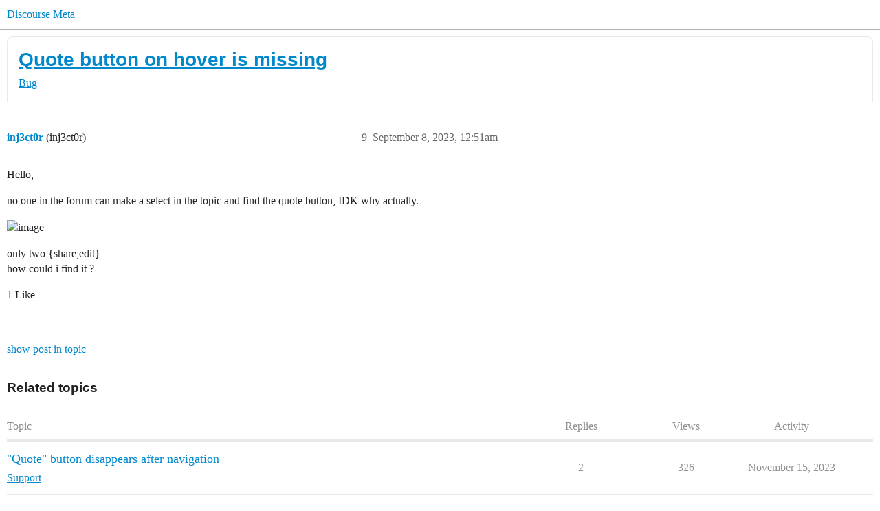

--- FILE ---
content_type: text/html; charset=utf-8
request_url: https://meta.discourse.org/t/quote-button-on-hover-is-missing/274955/9
body_size: 6356
content:
<!DOCTYPE html>
<html lang="en">
  <head>
    <meta charset="utf-8">
    <title>Quote button on hover is missing - #9 by inj3ct0r - Bug - Discourse Meta</title>
    <meta name="description" content="After update to 3.2.0.beta1-dev (0187ad0d37), I stopped seeing “Quote” button when I select text I want to quote. The hotkey “q” still works. 
 
Occasionally I find the “Quote” button visible in some topics, but after th&amp;hellip;">
    <meta name="generator" content="Discourse 2026.1.0-latest - https://github.com/discourse/discourse version 7a15be0366f809f8c6f6c397b75c7c9eda548447">
<link rel="icon" type="image/png" href="https://d11a6trkgmumsb.cloudfront.net/optimized/3X/b/3/b33be9538df3547fcf9d1a51a4637d77392ac6f9_2_32x32.png">
<link rel="apple-touch-icon" type="image/png" href="https://d11a6trkgmumsb.cloudfront.net/optimized/4X/b/1/2/b12885a6f292ceffc222608846855f25a272835b_2_180x180.jpeg">
<meta name="theme-color" media="(prefers-color-scheme: light)" content="#ffffff">
<meta name="theme-color" media="(prefers-color-scheme: dark)" content="#111111">

<meta name="color-scheme" content="light dark">

<meta name="viewport" content="width=device-width, initial-scale=1.0, minimum-scale=1.0, viewport-fit=cover">
<link rel="canonical" href="https://meta.discourse.org/t/quote-button-on-hover-is-missing/274955" />


<link rel="search" type="application/opensearchdescription+xml" href="https://meta.discourse.org/opensearch.xml" title="Discourse Meta Search">

        <link rel="alternate" href="https://meta.discourse.org/t/quote-button-on-hover-is-missing/274955/9" hreflang="x-default" />
      <link rel="alternate" href="https://meta.discourse.org/t/quote-button-on-hover-is-missing/274955/9?tl=en" hreflang="en" />
      <link rel="alternate" href="https://meta.discourse.org/t/quote-button-on-hover-is-missing/274955/9?tl=zh_CN" hreflang="zh_CN" />
      <link rel="alternate" href="https://meta.discourse.org/t/quote-button-on-hover-is-missing/274955/9?tl=es" hreflang="es" />
      <link rel="alternate" href="https://meta.discourse.org/t/quote-button-on-hover-is-missing/274955/9?tl=fr" hreflang="fr" />
      <link rel="alternate" href="https://meta.discourse.org/t/quote-button-on-hover-is-missing/274955/9?tl=de" hreflang="de" />
      <link rel="alternate" href="https://meta.discourse.org/t/quote-button-on-hover-is-missing/274955/9?tl=pt_BR" hreflang="pt_BR" />
      <link rel="alternate" href="https://meta.discourse.org/t/quote-button-on-hover-is-missing/274955/9?tl=it" hreflang="it" />
      <link rel="alternate" href="https://meta.discourse.org/t/quote-button-on-hover-is-missing/274955/9?tl=ar" hreflang="ar" />
      <link rel="alternate" href="https://meta.discourse.org/t/quote-button-on-hover-is-missing/274955/9?tl=ja" hreflang="ja" />

    <link href="https://d3bpeqsaub0i6y.cloudfront.net/stylesheets/color_definitions_default-light_34_331_a3e6a3c60b0db5fa946ddd065274d831066e599d.css?__ws=meta.discourse.org" media="(prefers-color-scheme: light)" rel="stylesheet" class="light-scheme" data-scheme-id="34"/><link href="https://d3bpeqsaub0i6y.cloudfront.net/stylesheets/color_definitions_dark_86_331_6993acc89e2f6577aeda44443aeaa7dadc6a1235.css?__ws=meta.discourse.org" media="(prefers-color-scheme: dark)" rel="stylesheet" class="dark-scheme" data-scheme-id="86"/>

<link href="https://d3bpeqsaub0i6y.cloudfront.net/stylesheets/common_5b9e898d94e0161ed6c5a37bff0231ada1137201.css?__ws=meta.discourse.org" media="all" rel="stylesheet" data-target="common"  />

  <link href="https://d3bpeqsaub0i6y.cloudfront.net/stylesheets/mobile_5b9e898d94e0161ed6c5a37bff0231ada1137201.css?__ws=meta.discourse.org" media="(max-width: 39.99999rem)" rel="stylesheet" data-target="mobile"  />
  <link href="https://d3bpeqsaub0i6y.cloudfront.net/stylesheets/desktop_5b9e898d94e0161ed6c5a37bff0231ada1137201.css?__ws=meta.discourse.org" media="(min-width: 40rem)" rel="stylesheet" data-target="desktop"  />



    <link href="https://d3bpeqsaub0i6y.cloudfront.net/stylesheets/automation_5b9e898d94e0161ed6c5a37bff0231ada1137201.css?__ws=meta.discourse.org" media="all" rel="stylesheet" data-target="automation"  />
    <link href="https://d3bpeqsaub0i6y.cloudfront.net/stylesheets/chat_5b9e898d94e0161ed6c5a37bff0231ada1137201.css?__ws=meta.discourse.org" media="all" rel="stylesheet" data-target="chat"  />
    <link href="https://d3bpeqsaub0i6y.cloudfront.net/stylesheets/checklist_5b9e898d94e0161ed6c5a37bff0231ada1137201.css?__ws=meta.discourse.org" media="all" rel="stylesheet" data-target="checklist"  />
    <link href="https://d3bpeqsaub0i6y.cloudfront.net/stylesheets/discourse-activity-pub_5b9e898d94e0161ed6c5a37bff0231ada1137201.css?__ws=meta.discourse.org" media="all" rel="stylesheet" data-target="discourse-activity-pub"  />
    <link href="https://d3bpeqsaub0i6y.cloudfront.net/stylesheets/discourse-ai_5b9e898d94e0161ed6c5a37bff0231ada1137201.css?__ws=meta.discourse.org" media="all" rel="stylesheet" data-target="discourse-ai"  />
    <link href="https://d3bpeqsaub0i6y.cloudfront.net/stylesheets/discourse-assign_5b9e898d94e0161ed6c5a37bff0231ada1137201.css?__ws=meta.discourse.org" media="all" rel="stylesheet" data-target="discourse-assign"  />
    <link href="https://d3bpeqsaub0i6y.cloudfront.net/stylesheets/discourse-cakeday_5b9e898d94e0161ed6c5a37bff0231ada1137201.css?__ws=meta.discourse.org" media="all" rel="stylesheet" data-target="discourse-cakeday"  />
    <link href="https://d3bpeqsaub0i6y.cloudfront.net/stylesheets/discourse-customer-flair-plugin_5b9e898d94e0161ed6c5a37bff0231ada1137201.css?__ws=meta.discourse.org" media="all" rel="stylesheet" data-target="discourse-customer-flair-plugin"  />
    <link href="https://d3bpeqsaub0i6y.cloudfront.net/stylesheets/discourse-data-explorer_5b9e898d94e0161ed6c5a37bff0231ada1137201.css?__ws=meta.discourse.org" media="all" rel="stylesheet" data-target="discourse-data-explorer"  />
    <link href="https://d3bpeqsaub0i6y.cloudfront.net/stylesheets/discourse-details_5b9e898d94e0161ed6c5a37bff0231ada1137201.css?__ws=meta.discourse.org" media="all" rel="stylesheet" data-target="discourse-details"  />
    <link href="https://d3bpeqsaub0i6y.cloudfront.net/stylesheets/discourse-doc-categories_5b9e898d94e0161ed6c5a37bff0231ada1137201.css?__ws=meta.discourse.org" media="all" rel="stylesheet" data-target="discourse-doc-categories"  />
    <link href="https://d3bpeqsaub0i6y.cloudfront.net/stylesheets/discourse-gamification_5b9e898d94e0161ed6c5a37bff0231ada1137201.css?__ws=meta.discourse.org" media="all" rel="stylesheet" data-target="discourse-gamification"  />
    <link href="https://d3bpeqsaub0i6y.cloudfront.net/stylesheets/discourse-github_5b9e898d94e0161ed6c5a37bff0231ada1137201.css?__ws=meta.discourse.org" media="all" rel="stylesheet" data-target="discourse-github"  />
    <link href="https://d3bpeqsaub0i6y.cloudfront.net/stylesheets/discourse-lazy-videos_5b9e898d94e0161ed6c5a37bff0231ada1137201.css?__ws=meta.discourse.org" media="all" rel="stylesheet" data-target="discourse-lazy-videos"  />
    <link href="https://d3bpeqsaub0i6y.cloudfront.net/stylesheets/discourse-local-dates_5b9e898d94e0161ed6c5a37bff0231ada1137201.css?__ws=meta.discourse.org" media="all" rel="stylesheet" data-target="discourse-local-dates"  />
    <link href="https://d3bpeqsaub0i6y.cloudfront.net/stylesheets/discourse-math_5b9e898d94e0161ed6c5a37bff0231ada1137201.css?__ws=meta.discourse.org" media="all" rel="stylesheet" data-target="discourse-math"  />
    <link href="https://d3bpeqsaub0i6y.cloudfront.net/stylesheets/discourse-new-features-feeds_5b9e898d94e0161ed6c5a37bff0231ada1137201.css?__ws=meta.discourse.org" media="all" rel="stylesheet" data-target="discourse-new-features-feeds"  />
    <link href="https://d3bpeqsaub0i6y.cloudfront.net/stylesheets/discourse-presence_5b9e898d94e0161ed6c5a37bff0231ada1137201.css?__ws=meta.discourse.org" media="all" rel="stylesheet" data-target="discourse-presence"  />
    <link href="https://d3bpeqsaub0i6y.cloudfront.net/stylesheets/discourse-reactions_5b9e898d94e0161ed6c5a37bff0231ada1137201.css?__ws=meta.discourse.org" media="all" rel="stylesheet" data-target="discourse-reactions"  />
    <link href="https://d3bpeqsaub0i6y.cloudfront.net/stylesheets/discourse-rewind_5b9e898d94e0161ed6c5a37bff0231ada1137201.css?__ws=meta.discourse.org" media="all" rel="stylesheet" data-target="discourse-rewind"  />
    <link href="https://d3bpeqsaub0i6y.cloudfront.net/stylesheets/discourse-saved-searches_5b9e898d94e0161ed6c5a37bff0231ada1137201.css?__ws=meta.discourse.org" media="all" rel="stylesheet" data-target="discourse-saved-searches"  />
    <link href="https://d3bpeqsaub0i6y.cloudfront.net/stylesheets/discourse-solved_5b9e898d94e0161ed6c5a37bff0231ada1137201.css?__ws=meta.discourse.org" media="all" rel="stylesheet" data-target="discourse-solved"  />
    <link href="https://d3bpeqsaub0i6y.cloudfront.net/stylesheets/discourse-templates_5b9e898d94e0161ed6c5a37bff0231ada1137201.css?__ws=meta.discourse.org" media="all" rel="stylesheet" data-target="discourse-templates"  />
    <link href="https://d3bpeqsaub0i6y.cloudfront.net/stylesheets/discourse-theme-install-button_5b9e898d94e0161ed6c5a37bff0231ada1137201.css?__ws=meta.discourse.org" media="all" rel="stylesheet" data-target="discourse-theme-install-button"  />
    <link href="https://d3bpeqsaub0i6y.cloudfront.net/stylesheets/discourse-topic-voting_5b9e898d94e0161ed6c5a37bff0231ada1137201.css?__ws=meta.discourse.org" media="all" rel="stylesheet" data-target="discourse-topic-voting"  />
    <link href="https://d3bpeqsaub0i6y.cloudfront.net/stylesheets/discourse-user-notes_5b9e898d94e0161ed6c5a37bff0231ada1137201.css?__ws=meta.discourse.org" media="all" rel="stylesheet" data-target="discourse-user-notes"  />
    <link href="https://d3bpeqsaub0i6y.cloudfront.net/stylesheets/discourse-yearly-review_5b9e898d94e0161ed6c5a37bff0231ada1137201.css?__ws=meta.discourse.org" media="all" rel="stylesheet" data-target="discourse-yearly-review"  />
    <link href="https://d3bpeqsaub0i6y.cloudfront.net/stylesheets/footnote_5b9e898d94e0161ed6c5a37bff0231ada1137201.css?__ws=meta.discourse.org" media="all" rel="stylesheet" data-target="footnote"  />
    <link href="https://d3bpeqsaub0i6y.cloudfront.net/stylesheets/hosted-site_5b9e898d94e0161ed6c5a37bff0231ada1137201.css?__ws=meta.discourse.org" media="all" rel="stylesheet" data-target="hosted-site"  />
    <link href="https://d3bpeqsaub0i6y.cloudfront.net/stylesheets/poll_5b9e898d94e0161ed6c5a37bff0231ada1137201.css?__ws=meta.discourse.org" media="all" rel="stylesheet" data-target="poll"  />
    <link href="https://d3bpeqsaub0i6y.cloudfront.net/stylesheets/spoiler-alert_5b9e898d94e0161ed6c5a37bff0231ada1137201.css?__ws=meta.discourse.org" media="all" rel="stylesheet" data-target="spoiler-alert"  />
    <link href="https://d3bpeqsaub0i6y.cloudfront.net/stylesheets/chat_mobile_5b9e898d94e0161ed6c5a37bff0231ada1137201.css?__ws=meta.discourse.org" media="(max-width: 39.99999rem)" rel="stylesheet" data-target="chat_mobile"  />
    <link href="https://d3bpeqsaub0i6y.cloudfront.net/stylesheets/discourse-activity-pub_mobile_5b9e898d94e0161ed6c5a37bff0231ada1137201.css?__ws=meta.discourse.org" media="(max-width: 39.99999rem)" rel="stylesheet" data-target="discourse-activity-pub_mobile"  />
    <link href="https://d3bpeqsaub0i6y.cloudfront.net/stylesheets/discourse-ai_mobile_5b9e898d94e0161ed6c5a37bff0231ada1137201.css?__ws=meta.discourse.org" media="(max-width: 39.99999rem)" rel="stylesheet" data-target="discourse-ai_mobile"  />
    <link href="https://d3bpeqsaub0i6y.cloudfront.net/stylesheets/discourse-assign_mobile_5b9e898d94e0161ed6c5a37bff0231ada1137201.css?__ws=meta.discourse.org" media="(max-width: 39.99999rem)" rel="stylesheet" data-target="discourse-assign_mobile"  />
    <link href="https://d3bpeqsaub0i6y.cloudfront.net/stylesheets/discourse-customer-flair-plugin_mobile_5b9e898d94e0161ed6c5a37bff0231ada1137201.css?__ws=meta.discourse.org" media="(max-width: 39.99999rem)" rel="stylesheet" data-target="discourse-customer-flair-plugin_mobile"  />
    <link href="https://d3bpeqsaub0i6y.cloudfront.net/stylesheets/discourse-gamification_mobile_5b9e898d94e0161ed6c5a37bff0231ada1137201.css?__ws=meta.discourse.org" media="(max-width: 39.99999rem)" rel="stylesheet" data-target="discourse-gamification_mobile"  />
    <link href="https://d3bpeqsaub0i6y.cloudfront.net/stylesheets/discourse-reactions_mobile_5b9e898d94e0161ed6c5a37bff0231ada1137201.css?__ws=meta.discourse.org" media="(max-width: 39.99999rem)" rel="stylesheet" data-target="discourse-reactions_mobile"  />
    <link href="https://d3bpeqsaub0i6y.cloudfront.net/stylesheets/discourse-rewind_mobile_5b9e898d94e0161ed6c5a37bff0231ada1137201.css?__ws=meta.discourse.org" media="(max-width: 39.99999rem)" rel="stylesheet" data-target="discourse-rewind_mobile"  />
    <link href="https://d3bpeqsaub0i6y.cloudfront.net/stylesheets/discourse-solved_mobile_5b9e898d94e0161ed6c5a37bff0231ada1137201.css?__ws=meta.discourse.org" media="(max-width: 39.99999rem)" rel="stylesheet" data-target="discourse-solved_mobile"  />
    <link href="https://d3bpeqsaub0i6y.cloudfront.net/stylesheets/discourse-topic-voting_mobile_5b9e898d94e0161ed6c5a37bff0231ada1137201.css?__ws=meta.discourse.org" media="(max-width: 39.99999rem)" rel="stylesheet" data-target="discourse-topic-voting_mobile"  />
    <link href="https://d3bpeqsaub0i6y.cloudfront.net/stylesheets/chat_desktop_5b9e898d94e0161ed6c5a37bff0231ada1137201.css?__ws=meta.discourse.org" media="(min-width: 40rem)" rel="stylesheet" data-target="chat_desktop"  />
    <link href="https://d3bpeqsaub0i6y.cloudfront.net/stylesheets/discourse-ai_desktop_5b9e898d94e0161ed6c5a37bff0231ada1137201.css?__ws=meta.discourse.org" media="(min-width: 40rem)" rel="stylesheet" data-target="discourse-ai_desktop"  />
    <link href="https://d3bpeqsaub0i6y.cloudfront.net/stylesheets/discourse-gamification_desktop_5b9e898d94e0161ed6c5a37bff0231ada1137201.css?__ws=meta.discourse.org" media="(min-width: 40rem)" rel="stylesheet" data-target="discourse-gamification_desktop"  />
    <link href="https://d3bpeqsaub0i6y.cloudfront.net/stylesheets/discourse-reactions_desktop_5b9e898d94e0161ed6c5a37bff0231ada1137201.css?__ws=meta.discourse.org" media="(min-width: 40rem)" rel="stylesheet" data-target="discourse-reactions_desktop"  />
    <link href="https://d3bpeqsaub0i6y.cloudfront.net/stylesheets/discourse-topic-voting_desktop_5b9e898d94e0161ed6c5a37bff0231ada1137201.css?__ws=meta.discourse.org" media="(min-width: 40rem)" rel="stylesheet" data-target="discourse-topic-voting_desktop"  />
    <link href="https://d3bpeqsaub0i6y.cloudfront.net/stylesheets/poll_desktop_5b9e898d94e0161ed6c5a37bff0231ada1137201.css?__ws=meta.discourse.org" media="(min-width: 40rem)" rel="stylesheet" data-target="poll_desktop"  />

  <link href="https://d3bpeqsaub0i6y.cloudfront.net/stylesheets/common_theme_344_788f1607fe8bbd8745510ec15c22ae90f5385a48.css?__ws=meta.discourse.org" media="all" rel="stylesheet" data-target="common_theme" data-theme-id="344" data-theme-name="category banners"/>
<link href="https://d3bpeqsaub0i6y.cloudfront.net/stylesheets/common_theme_264_e256773b4fe837ec9492dcc1d7f5bd2a3a513f17.css?__ws=meta.discourse.org" media="all" rel="stylesheet" data-target="common_theme" data-theme-id="264" data-theme-name="custom header links (icons)"/>
<link href="https://d3bpeqsaub0i6y.cloudfront.net/stylesheets/common_theme_409_d05d2e984c33cee7955d288ac19ecf3d844d2a3a.css?__ws=meta.discourse.org" media="all" rel="stylesheet" data-target="common_theme" data-theme-id="409" data-theme-name="custom topic list ads"/>
<link href="https://d3bpeqsaub0i6y.cloudfront.net/stylesheets/common_theme_334_a0f02ad4d818be7a2f48ad1ebd1ccbc7d9c4e537.css?__ws=meta.discourse.org" media="all" rel="stylesheet" data-target="common_theme" data-theme-id="334" data-theme-name="design experiments"/>
<link href="https://d3bpeqsaub0i6y.cloudfront.net/stylesheets/common_theme_129_cf5effaaec44cad650923c08ac6534b84d3fc467.css?__ws=meta.discourse.org" media="all" rel="stylesheet" data-target="common_theme" data-theme-id="129" data-theme-name="discotoc"/>
<link href="https://d3bpeqsaub0i6y.cloudfront.net/stylesheets/common_theme_195_b47109c36e0c286615f793c6bbae32fd2090b92e.css?__ws=meta.discourse.org" media="all" rel="stylesheet" data-target="common_theme" data-theme-id="195" data-theme-name="discourse gifs"/>
<link href="https://d3bpeqsaub0i6y.cloudfront.net/stylesheets/common_theme_171_7654a47fe3bac670259adad18f4ba755fd8f6790.css?__ws=meta.discourse.org" media="all" rel="stylesheet" data-target="common_theme" data-theme-id="171" data-theme-name="discourse icon"/>
<link href="https://d3bpeqsaub0i6y.cloudfront.net/stylesheets/common_theme_286_83e455975567bc5a4b40c09218640691c32b9fec.css?__ws=meta.discourse.org" media="all" rel="stylesheet" data-target="common_theme" data-theme-id="286" data-theme-name="discourse mermaid"/>
<link href="https://d3bpeqsaub0i6y.cloudfront.net/stylesheets/common_theme_233_cfd0f338fee7ecdcc1ade8bc157e301ab6d8d773.css?__ws=meta.discourse.org" media="all" rel="stylesheet" data-target="common_theme" data-theme-id="233" data-theme-name="dismissable hiring banner"/>
<link href="https://d3bpeqsaub0i6y.cloudfront.net/stylesheets/common_theme_222_ff1cc7cf14a92132db8ee3f2d5f5e0586666630c.css?__ws=meta.discourse.org" media="all" rel="stylesheet" data-target="common_theme" data-theme-id="222" data-theme-name="docs card filter"/>
<link href="https://d3bpeqsaub0i6y.cloudfront.net/stylesheets/common_theme_412_57eb4e63bde24b45b6f2c30ca00e4207d3272bc2.css?__ws=meta.discourse.org" media="all" rel="stylesheet" data-target="common_theme" data-theme-id="412" data-theme-name="ftee badges"/>
<link href="https://d3bpeqsaub0i6y.cloudfront.net/stylesheets/common_theme_351_8f3deb5134a7f99cc70afbf9ef93a7e97256f752.css?__ws=meta.discourse.org" media="all" rel="stylesheet" data-target="common_theme" data-theme-id="351" data-theme-name="kanban board"/>
<link href="https://d3bpeqsaub0i6y.cloudfront.net/stylesheets/common_theme_180_c49403c13fd1f4eeca953fdcd1627235f333b64c.css?__ws=meta.discourse.org" media="all" rel="stylesheet" data-target="common_theme" data-theme-id="180" data-theme-name="placeholder forms"/>
<link href="https://d3bpeqsaub0i6y.cloudfront.net/stylesheets/common_theme_202_2025fd21241cc100102f3afd11025d6e79b83ad1.css?__ws=meta.discourse.org" media="all" rel="stylesheet" data-target="common_theme" data-theme-id="202" data-theme-name="reply template"/>
<link href="https://d3bpeqsaub0i6y.cloudfront.net/stylesheets/common_theme_279_190453859be7aa2129fd735fec76d4f43825a3ad.css?__ws=meta.discourse.org" media="all" rel="stylesheet" data-target="common_theme" data-theme-id="279" data-theme-name="sidebar theme toggle"/>
<link href="https://d3bpeqsaub0i6y.cloudfront.net/stylesheets/common_theme_416_03f4269e106afd64743ba016d1d59c2c755abcf1.css?__ws=meta.discourse.org" media="all" rel="stylesheet" data-target="common_theme" data-theme-id="416" data-theme-name="social-logins-deprecations"/>
<link href="https://d3bpeqsaub0i6y.cloudfront.net/stylesheets/common_theme_343_e73fcb39056348e25d93e2bf70c08005d342ef72.css?__ws=meta.discourse.org" media="all" rel="stylesheet" data-target="common_theme" data-theme-id="343" data-theme-name="tag banners"/>
<link href="https://d3bpeqsaub0i6y.cloudfront.net/stylesheets/common_theme_155_329d51471753bd7665a28d4fe8530e9b6eb8ef3a.css?__ws=meta.discourse.org" media="all" rel="stylesheet" data-target="common_theme" data-theme-id="155" data-theme-name="tag icons"/>
<link href="https://d3bpeqsaub0i6y.cloudfront.net/stylesheets/common_theme_208_71cf760b76121ed3d430faf80a31d58a222fd1db.css?__ws=meta.discourse.org" media="all" rel="stylesheet" data-target="common_theme" data-theme-id="208" data-theme-name="team pm likes"/>
<link href="https://d3bpeqsaub0i6y.cloudfront.net/stylesheets/common_theme_184_8a927f00d69bee4a57983da1f572b534d520743f.css?__ws=meta.discourse.org" media="all" rel="stylesheet" data-target="common_theme" data-theme-id="184" data-theme-name="topic thumbnails"/>
<link href="https://d3bpeqsaub0i6y.cloudfront.net/stylesheets/common_theme_230_cb532bdf161398c439dc5c8009fc371ee1befd45.css?__ws=meta.discourse.org" media="all" rel="stylesheet" data-target="common_theme" data-theme-id="230" data-theme-name="unformatted code detector"/>
<link href="https://d3bpeqsaub0i6y.cloudfront.net/stylesheets/common_theme_236_54807dd06090a9e3d51b088b1d7dc7d495822c47.css?__ws=meta.discourse.org" media="all" rel="stylesheet" data-target="common_theme" data-theme-id="236" data-theme-name="user card directory"/>
<link href="https://d3bpeqsaub0i6y.cloudfront.net/stylesheets/common_theme_309_fe4dd174b5e95a4bbb4be4eec965b2ca9d3ff711.css?__ws=meta.discourse.org" media="all" rel="stylesheet" data-target="common_theme" data-theme-id="309" data-theme-name="whisper warning"/>
<link href="https://d3bpeqsaub0i6y.cloudfront.net/stylesheets/common_theme_331_c8a00b6922587ee3d65a6a06547c29bcf9f51b0c.css?__ws=meta.discourse.org" media="all" rel="stylesheet" data-target="common_theme" data-theme-id="331" data-theme-name="meta branded"/>
<link href="https://d3bpeqsaub0i6y.cloudfront.net/stylesheets/common_theme_404_09eeb33ec28dbf588c093816c69278e74939bb90.css?__ws=meta.discourse.org" media="all" rel="stylesheet" data-target="common_theme" data-theme-id="404" data-theme-name="collapse ai triage whispers"/>
<link href="https://d3bpeqsaub0i6y.cloudfront.net/stylesheets/common_theme_194_ace4ea0702d728e6c24dba16a1967de9711e1d01.css?__ws=meta.discourse.org" media="all" rel="stylesheet" data-target="common_theme" data-theme-id="194" data-theme-name="create-poll-first"/>
<link href="https://d3bpeqsaub0i6y.cloudfront.net/stylesheets/common_theme_379_41c06d257729354429a516e27617abf398ef584c.css?__ws=meta.discourse.org" media="all" rel="stylesheet" data-target="common_theme" data-theme-id="379" data-theme-name="developer guides noedit"/>
<link href="https://d3bpeqsaub0i6y.cloudfront.net/stylesheets/common_theme_358_37fcbfe654e57de80401705633944ef891555a41.css?__ws=meta.discourse.org" media="all" rel="stylesheet" data-target="common_theme" data-theme-id="358" data-theme-name="hide &#39;check doc&#39;"/>
<link href="https://d3bpeqsaub0i6y.cloudfront.net/stylesheets/common_theme_165_fb3b200ec4ec4057498e36b9e566eec65abdbbe0.css?__ws=meta.discourse.org" media="all" rel="stylesheet" data-target="common_theme" data-theme-id="165" data-theme-name="hide sidebar for anon - hidden whispers for non-staff"/>
<link href="https://d3bpeqsaub0i6y.cloudfront.net/stylesheets/common_theme_298_6fae4fac26a2d3ff88916986fddf6290051ecbeb.css?__ws=meta.discourse.org" media="all" rel="stylesheet" data-target="common_theme" data-theme-id="298" data-theme-name="logo avatar exception"/>
<link href="https://d3bpeqsaub0i6y.cloudfront.net/stylesheets/common_theme_350_0b87156387a6efa4e77b1360252b2c929891ad34.css?__ws=meta.discourse.org" media="all" rel="stylesheet" data-target="common_theme" data-theme-id="350" data-theme-name="meta branded background adjustment for jobs banner"/>
<link href="https://d3bpeqsaub0i6y.cloudfront.net/stylesheets/common_theme_314_5362d1c1f90aec24557063e8448c512dcc2a6e9b.css?__ws=meta.discourse.org" media="all" rel="stylesheet" data-target="common_theme" data-theme-id="314" data-theme-name="rubik headings"/>
<link href="https://d3bpeqsaub0i6y.cloudfront.net/stylesheets/common_theme_418_796302acafd729050b12c2755c23c1b5502ec86d.css?__ws=meta.discourse.org" media="all" rel="stylesheet" data-target="common_theme" data-theme-id="418" data-theme-name="sales mutual action plan table styling"/>
<link href="https://d3bpeqsaub0i6y.cloudfront.net/stylesheets/common_theme_267_fecf943c237c2f957fd17b10fbb27e77e6f4554f.css?__ws=meta.discourse.org" media="all" rel="stylesheet" data-target="common_theme" data-theme-id="267" data-theme-name="tech advocate only group assign header button"/>
<link href="https://d3bpeqsaub0i6y.cloudfront.net/stylesheets/common_theme_355_3ac0cd0a3dba08b3b1272b321c8dec179db22a8f.css?__ws=meta.discourse.org" media="all" rel="stylesheet" data-target="common_theme" data-theme-id="355" data-theme-name="topic voting customisations"/>
    <link href="https://d3bpeqsaub0i6y.cloudfront.net/stylesheets/mobile_theme_180_d765ff5a67799c0aaba47c0cd52fe1ab9ac07aea.css?__ws=meta.discourse.org" media="(max-width: 39.99999rem)" rel="stylesheet" data-target="mobile_theme" data-theme-id="180" data-theme-name="placeholder forms"/>
<link href="https://d3bpeqsaub0i6y.cloudfront.net/stylesheets/mobile_theme_184_f642bfaa0014eebd14adeb7a0f97306733e51928.css?__ws=meta.discourse.org" media="(max-width: 39.99999rem)" rel="stylesheet" data-target="mobile_theme" data-theme-id="184" data-theme-name="topic thumbnails"/>
    <link href="https://d3bpeqsaub0i6y.cloudfront.net/stylesheets/desktop_theme_195_28d9c26d55b5c0ffffc401710b28567370086222.css?__ws=meta.discourse.org" media="(min-width: 40rem)" rel="stylesheet" data-target="desktop_theme" data-theme-id="195" data-theme-name="discourse gifs"/>
<link href="https://d3bpeqsaub0i6y.cloudfront.net/stylesheets/desktop_theme_222_86365a5ca2f1d1986840af8001cd547f722831b9.css?__ws=meta.discourse.org" media="(min-width: 40rem)" rel="stylesheet" data-target="desktop_theme" data-theme-id="222" data-theme-name="docs card filter"/>
<link href="https://d3bpeqsaub0i6y.cloudfront.net/stylesheets/desktop_theme_407_93990ad78f1b6aa51637e3a8b89f45f43ffd3e5a.css?__ws=meta.discourse.org" media="(min-width: 40rem)" rel="stylesheet" data-target="desktop_theme" data-theme-id="407" data-theme-name="full width"/>

    <meta http-equiv="origin-trial" content="[base64]">
<script defer="" data-domain="meta.discourse.org,rollup-meta.discourse.org,rollup-all.discourse.org" src="https://www.discourse.org/js/script.outbound-links.tagged-events.js" nonce="TIUcEJZSOorUy32Y6eVjlIwJO"></script>
<meta name="ahrefs-site-verification" content="07293e630779edf08a6b9b4d1e302e1a182ba6e2861118d7a92b66ea08fb11b0">
    
        <link rel="alternate nofollow" type="application/rss+xml" title="RSS feed of &#39;Quote button on hover is missing&#39;" href="https://meta.discourse.org/t/quote-button-on-hover-is-missing/274955.rss" />
    <meta property="og:site_name" content="Discourse Meta" />
<meta property="og:type" content="website" />
<meta name="twitter:card" content="summary" />
<meta name="twitter:image" content="https://d11a6trkgmumsb.cloudfront.net/original/4X/8/d/4/8d4eea83de4c3cc7d77cce7de19dff30ee885b69.png" />
<meta property="og:image" content="https://d11a6trkgmumsb.cloudfront.net/original/4X/8/d/4/8d4eea83de4c3cc7d77cce7de19dff30ee885b69.png" />
<meta property="og:url" content="https://meta.discourse.org/t/quote-button-on-hover-is-missing/274955/9" />
<meta name="twitter:url" content="https://meta.discourse.org/t/quote-button-on-hover-is-missing/274955/9" />
<meta property="og:title" content="Quote button on hover is missing" />
<meta name="twitter:title" content="Quote button on hover is missing" />
<meta property="og:description" content="Hello,  no one in the forum can make a select in the topic and find the quote button, IDK why actually.    only two {share,edit}  how could i find it ?" />
<meta name="twitter:description" content="Hello,  no one in the forum can make a select in the topic and find the quote button, IDK why actually.    only two {share,edit}  how could i find it ?" />
<meta property="og:article:section" content="Bug" />
<meta property="og:article:section:color" content="ffef00" />
<meta property="article:published_time" content="2023-09-08T00:51:55+00:00" />
<meta property="og:ignore_canonical" content="true" />


    
  </head>
  <body class="crawler ">
    
    <header>
  <a href="/">Discourse Meta</a>
</header>

    <div id="main-outlet" class="wrap" role="main">
        <div id="topic-title">
    <h1>
      <a href="/t/quote-button-on-hover-is-missing/274955">Quote button on hover is missing</a>
    </h1>

      <div class="topic-category" itemscope itemtype="http://schema.org/BreadcrumbList">
          <span itemprop="itemListElement" itemscope itemtype="http://schema.org/ListItem">
            <a href="/c/bug/1" class="badge-wrapper bullet" itemprop="item">
              <span class='badge-category-bg' style='background-color: #ffef00'></span>
              <span class='badge-category clear-badge'>
                <span class='category-name' itemprop='name'>Bug</span>
              </span>
            </a>
            <meta itemprop="position" content="1" />
          </span>
      </div>

  </div>

  

    <div itemscope itemtype='http://schema.org/DiscussionForumPosting'>
      <meta itemprop='headline' content='Quote button on hover is missing'>
      <link itemprop='url' href='https://meta.discourse.org/t/quote-button-on-hover-is-missing/274955'>
      <meta itemprop='datePublished' content='2023-08-13T16:58:14Z'>
        <meta itemprop='articleSection' content='Bug'>
      <meta itemprop='keywords' content=''>
      <div itemprop='publisher' itemscope itemtype="http://schema.org/Organization">
        <meta itemprop='name' content='Civilized Discourse Construction Kit, Inc.'>
          <div itemprop='logo' itemscope itemtype="http://schema.org/ImageObject">
            <meta itemprop='url' content='https://d11a6trkgmumsb.cloudfront.net/original/3X/a/d/ad2526334012b2ad0c3421f9b6dd94bae2ede52f.svg'>
          </div>
      </div>

          <span itemprop='author' itemscope itemtype="http://schema.org/Person">
            <meta itemprop='name' content='hiddenseal'>
            <link itemprop='url' rel='nofollow' href='https://meta.discourse.org/u/hiddenseal'>
          </span>
        <meta itemprop='text' content='After update to 3.2.0.beta1-dev (0187ad0d37), I stopped seeing “Quote” button when I select text I want to quote. The hotkey “q” still works. 
 
Occasionally I find the “Quote” button visible in some topics, but after th&amp;hellip;'>

          <div id='post_9' itemprop='comment' itemscope itemtype='http://schema.org/Comment' class='topic-body crawler-post'>
            <div class='crawler-post-meta'>
              <span class="creator" itemprop="author" itemscope itemtype="http://schema.org/Person">
                <a itemprop="url" rel='nofollow' href='https://meta.discourse.org/u/inj3ct0r'><span itemprop='name'>inj3ct0r</span></a>
                (inj3ct0r)
              </span>


                <link itemprop="image" href="https://d11a6trkgmumsb.cloudfront.net/original/4X/8/d/4/8d4eea83de4c3cc7d77cce7de19dff30ee885b69.png">

              <span class="crawler-post-infos">
                  <time itemprop='datePublished' datetime='2023-09-08T00:51:55Z' class='post-time'>
                    September 8, 2023, 12:51am
                  </time>
                  <meta itemprop='dateModified' content='2023-09-08T10:33:03Z'>
              <span itemprop='position'>9</span>
              </span>
            </div>
            <div class='post' itemprop='text'>
              <p>Hello,</p>
<p>no one in the forum can make a select in the topic and find the quote button, IDK why actually.</p>
<p><img src="https://d11a6trkgmumsb.cloudfront.net/original/4X/8/d/4/8d4eea83de4c3cc7d77cce7de19dff30ee885b69.png" alt="image" data-base62-sha1="ka4oOxebe9riKM0x8nfRso7vVPP" width="172" height="31"></p>
<p>only two {share,edit}<br>
how could i find it ?</p>
            </div>

            <div itemprop="interactionStatistic" itemscope itemtype="http://schema.org/InteractionCounter">
              <meta itemprop="interactionType" content="http://schema.org/LikeAction"/>
              <meta itemprop="userInteractionCount" content="1" />
              <span class='post-likes'>1 Like</span>
            </div>


            
          </div>
    </div>

      <div role='navigation' itemscope itemtype='http://schema.org/SiteNavigationElement' class="topic-body crawler-post">
          <span itemprop='name'>
            <a itemprop="url" href="/t/quote-button-on-hover-is-missing/274955#post_9">show post in topic</a>
          </span>
      </div>

    <div id="related-topics" class="more-topics__list " role="complementary" aria-labelledby="related-topics-title">
  <h3 id="related-topics-title" class="more-topics__list-title">
    Related topics
  </h3>
  <div class="topic-list-container" itemscope itemtype='http://schema.org/ItemList'>
    <meta itemprop='itemListOrder' content='http://schema.org/ItemListOrderDescending'>
    <table class='topic-list'>
      <thead>
        <tr>
          <th>Topic</th>
          <th></th>
          <th class="replies">Replies</th>
          <th class="views">Views</th>
          <th>Activity</th>
        </tr>
      </thead>
      <tbody>
          <tr class="topic-list-item" id="topic-list-item-285599">
            <td class="main-link" itemprop='itemListElement' itemscope itemtype='http://schema.org/ListItem'>
              <meta itemprop='position' content='1'>
              <span class="link-top-line">
                <a itemprop='url' href='https://meta.discourse.org/t/quote-button-disappears-after-navigation/285599' class='title raw-link raw-topic-link'>&quot;Quote&quot; button disappears after navigation</a>
              </span>
              <div class="link-bottom-line">
                  <a href='/c/support/6' class='badge-wrapper bullet'>
                    <span class='badge-category-bg' style='background-color: #ce96c9'></span>
                    <span class='badge-category clear-badge'>
                      <span class='category-name'>Support</span>
                    </span>
                  </a>
                  <div class="discourse-tags">
                  </div>
              </div>
            </td>
            <td class="replies">
              <span class='posts' title='posts'>2</span>
            </td>
            <td class="views">
              <span class='views' title='views'>326</span>
            </td>
            <td>
              November 15, 2023
            </td>
          </tr>
          <tr class="topic-list-item" id="topic-list-item-273943">
            <td class="main-link" itemprop='itemListElement' itemscope itemtype='http://schema.org/ListItem'>
              <meta itemprop='position' content='2'>
              <span class="link-top-line">
                <a itemprop='url' href='https://meta.discourse.org/t/quote-feature-occasionally-missing-on-android/273943' class='title raw-link raw-topic-link'>Quote-feature occasionally missing on Android</a>
              </span>
              <div class="link-bottom-line">
                  <a href='/c/bug/1' class='badge-wrapper bullet'>
                    <span class='badge-category-bg' style='background-color: #ffef00'></span>
                    <span class='badge-category clear-badge'>
                      <span class='category-name'>Bug</span>
                    </span>
                  </a>
                  <div class="discourse-tags">
                  </div>
              </div>
            </td>
            <td class="replies">
              <span class='posts' title='posts'>21</span>
            </td>
            <td class="views">
              <span class='views' title='views'>1421</span>
            </td>
            <td>
              October 17, 2023
            </td>
          </tr>
          <tr class="topic-list-item" id="topic-list-item-170249">
            <td class="main-link" itemprop='itemListElement' itemscope itemtype='http://schema.org/ListItem'>
              <meta itemprop='position' content='3'>
              <span class="link-top-line">
                <a itemprop='url' href='https://meta.discourse.org/t/quoting-not-working/170249' class='title raw-link raw-topic-link'>Quoting not working</a>
              </span>
              <div class="link-bottom-line">
                  <a href='/c/support/6' class='badge-wrapper bullet'>
                    <span class='badge-category-bg' style='background-color: #ce96c9'></span>
                    <span class='badge-category clear-badge'>
                      <span class='category-name'>Support</span>
                    </span>
                  </a>
                  <div class="discourse-tags">
                  </div>
              </div>
            </td>
            <td class="replies">
              <span class='posts' title='posts'>74</span>
            </td>
            <td class="views">
              <span class='views' title='views'>4029</span>
            </td>
            <td>
              April 6, 2021
            </td>
          </tr>
          <tr class="topic-list-item" id="topic-list-item-350719">
            <td class="main-link" itemprop='itemListElement' itemscope itemtype='http://schema.org/ListItem'>
              <meta itemprop='position' content='4'>
              <span class="link-top-line">
                <a itemprop='url' href='https://meta.discourse.org/t/full-quote-button-in-editor-missing/350719' class='title raw-link raw-topic-link'>Full quote button in editor missing</a>
              </span>
              <div class="link-bottom-line">
                  <a href='/c/ux/9' class='badge-wrapper bullet'>
                    <span class='badge-category-bg' style='background-color: #5F497A'></span>
                    <span class='badge-category clear-badge'>
                      <span class='category-name'>UX</span>
                    </span>
                  </a>
                  <div class="discourse-tags">
                      <a href='https://meta.discourse.org/tag/composer' class='discourse-tag'>composer</a>
                      
                  </div>
              </div>
            </td>
            <td class="replies">
              <span class='posts' title='posts'>41</span>
            </td>
            <td class="views">
              <span class='views' title='views'>917</span>
            </td>
            <td>
              February 22, 2025
            </td>
          </tr>
          <tr class="topic-list-item" id="topic-list-item-165487">
            <td class="main-link" itemprop='itemListElement' itemscope itemtype='http://schema.org/ListItem'>
              <meta itemprop='position' content='5'>
              <span class="link-top-line">
                <a itemprop='url' href='https://meta.discourse.org/t/unable-to-quote-multiple-paragraphs-or-anything-across-different-html-tags/165487' class='title raw-link raw-topic-link'>Unable to quote multiple paragraphs or anything across different HTML tags</a>
              </span>
              <div class="link-bottom-line">
                  <a href='/c/support/6' class='badge-wrapper bullet'>
                    <span class='badge-category-bg' style='background-color: #ce96c9'></span>
                    <span class='badge-category clear-badge'>
                      <span class='category-name'>Support</span>
                    </span>
                  </a>
                  <div class="discourse-tags">
                  </div>
              </div>
            </td>
            <td class="replies">
              <span class='posts' title='posts'>39</span>
            </td>
            <td class="views">
              <span class='views' title='views'>2673</span>
            </td>
            <td>
              October 23, 2020
            </td>
          </tr>
      </tbody>
    </table>
  </div>
</div>





    </div>
    <footer class="container wrap">
  <nav class='crawler-nav'>
    <ul>
      <li itemscope itemtype='http://schema.org/SiteNavigationElement'>
        <span itemprop='name'>
          <a href='/' itemprop="url">Home </a>
        </span>
      </li>
      <li itemscope itemtype='http://schema.org/SiteNavigationElement'>
        <span itemprop='name'>
          <a href='/categories' itemprop="url">Categories </a>
        </span>
      </li>
      <li itemscope itemtype='http://schema.org/SiteNavigationElement'>
        <span itemprop='name'>
          <a href='/guidelines' itemprop="url">Guidelines </a>
        </span>
      </li>
        <li itemscope itemtype='http://schema.org/SiteNavigationElement'>
          <span itemprop='name'>
            <a href='/tos' itemprop="url">Terms of Service </a>
          </span>
        </li>
        <li itemscope itemtype='http://schema.org/SiteNavigationElement'>
          <span itemprop='name'>
            <a href='https://www.discourse.org/privacy' itemprop="url">Privacy Policy </a>
          </span>
        </li>
    </ul>
  </nav>
  <p class='powered-by-link'>Powered by <a href="https://www.discourse.org">Discourse</a>, best viewed with JavaScript enabled</p>
</footer>

    
    
  </body>
  
</html>


--- FILE ---
content_type: text/css
request_url: https://d3bpeqsaub0i6y.cloudfront.net/stylesheets/discourse-activity-pub_5b9e898d94e0161ed6c5a37bff0231ada1137201.css?__ws=meta.discourse.org
body_size: 1958
content:
div.activity-pub-actor-status{padding:2px 8px;border-radius:var(--d-border-radius);line-height:.9em;min-height:23px;background-color:var(--primary-200);display:inline-flex;align-items:center}div.activity-pub-actor-status>.svg-icon{height:1.2em;width:1.2em;color:var(--danger) !important}div.activity-pub-actor-status.active>.svg-icon{color:var(--success) !important}div.activity-pub-actor-status.publishing-disabled>.svg-icon{color:var(--tertiary) !important}div.activity-pub-actor-status .label{margin-left:.5em}div.activity-pub-actor-status .clickable{cursor:pointer}section.activity-pub-actor-setting{margin-top:1em}section.activity-pub-actor-setting:first-of-type{margin-top:0}section.activity-pub-actor-setting input{margin-bottom:0}section.activity-pub-actor-setting .activity-pub-actor-setting-description{color:var(--primary-medium);margin-top:4px;margin-bottom:10px;font-size:var(--font-down-1);line-height:var(--line-height-large)}section.activity-pub-actor-setting .activity-pub-actor-setting-notice{margin-top:4px;margin-bottom:10px;flex:1 1 100%}section.activity-pub-actor-setting .activity-pub-actor-setting-notice span{display:inline-flex;gap:.25em;align-items:center;font-size:var(--font-down-1);padding:.25em;background-color:var(--highlight-low)}section.activity-pub-actor-setting .activity-pub-handle{display:inline-flex;margin:4px 0}.activity-pub-enabled .activity-pub-actor-setting-description{display:flex;flex-direction:column}.activity-pub-site-setting{margin-bottom:1em}.activity-pub-site-setting span{color:var(--primary-medium);margin-top:4px;margin-bottom:10px;font-size:var(--font-down-1);line-height:var(--line-height-large)}.activity-pub-site-setting-title{font-weight:bold;color:var(--primary-high);margin-bottom:.5em}.activity-pub-site-setting-label{margin-bottom:5px}.activity-pub-site-setting-label a{color:unset;display:inline-flex;align-items:center;gap:.5em;background-color:var(--primary-low);padding:.25em .5em}#activity-pub-username{width:min(250px,90%)}.activity-pub-handle{overflow:hidden}.activity-pub-handle .activity-pub-handle-contents{display:flex;align-items:stretch;border-radius:var(--d-border-radius);border:1px solid var(--primary-low);line-height:35px;overflow:hidden}.activity-pub-handle .handle{padding:0 .65em;color:var(--primary-high);text-overflow:ellipsis;overflow:hidden;white-space:nowrap}.activity-pub-handle .btn{border:unset}.activity-pub-handle-description{color:var(--primary-medium);margin-top:4px;margin-bottom:10px;font-size:var(--font-down-1);line-height:var(--line-height-large)}.activity-pub-discovery-dropdown{display:flex;flex-direction:column;gap:.5em;padding:1em;z-index:100;background-color:var(--secondary);box-shadow:var(--shadow-dropdown);border:1px solid var(--primary-low);max-width:90vw;box-sizing:border-box}.activity-pub-discovery-dropdown span{white-space:normal}#reply-control .activity-pub-actor-status{margin-left:1em}.activity-pub-topic-status,.activity-pub-post-status{display:flex;align-items:center;gap:.5em;cursor:pointer}.activity-pub-topic-status.published .d-icon-discourse-activity-pub,.activity-pub-topic-status.updated .d-icon-discourse-activity-pub,.activity-pub-post-status.published .d-icon-discourse-activity-pub,.activity-pub-post-status.updated .d-icon-discourse-activity-pub{color:var(--success)}.activity-pub-topic-status.deleted .d-icon-discourse-activity-pub,.activity-pub-post-status.deleted .d-icon-discourse-activity-pub{color:var(--danger)}.activity-pub-topic-status.published-remote .d-icon-discourse-activity-pub,.activity-pub-post-status.published-remote .d-icon-discourse-activity-pub{color:var(--tertiary)}.activity-pub-post-info,.activity-pub-topic-info{display:flex;flex-direction:column}.activity-pub-post-info span,.activity-pub-post-info a,.activity-pub-topic-info span,.activity-pub-topic-info a{display:flex;align-items:center;gap:.5em;min-height:35px}.activity-pub-post-info button,.activity-pub-topic-info button{height:100%}.activity-pub-attributes{display:flex;gap:.5em;flex-flow:wrap}.activity-pub-attribute{font-size:var(--font-down-1);background-color:var(--primary-100);padding:.15em .5em;display:flex;align-items:center;white-space:nowrap;gap:.5em}.activity-pub-attribute.copiable{cursor:pointer}body.user-preferences-activity-pub-page .form-vertical{width:100%}body.user-preferences-activity-pub-page .form-vertical .control-group{margin-bottom:1em}body.user-preferences-activity-pub-page .form-vertical .activity-pub-authorizations{margin-bottom:2em}.activity-pub-authorize .controls{display:inline-flex;gap:.5em}.activity-pub-authorize input{min-width:300px}.activity-pub-authorize-auth-type{min-width:150px}.activity-pub-authorize-verified-domain{min-width:300px;background:var(--primary-low);display:flex;align-items:center;gap:.5em;justify-content:space-between;box-sizing:border-box}.activity-pub-authorize-verified-domain span{padding:0 .75em}.activity-pub-route-nav{display:none !important}.activity-pub-route-nav.visible{display:flex !important}.activity-pub-banner{width:100%;background:var(--primary-very-low);padding:.5em;box-sizing:border-box;display:flex;justify-content:space-between;align-items:center;container-type:inline-size}.activity-pub-banner .activity-pub-banner-side{display:flex;gap:.5em}.activity-pub-banner .fk-d-tooltip__trigger{margin-left:.5em}.activity-pub-banner-text .desktop{display:block}.activity-pub-banner-text .responsive{display:none}@container (max-width: 47em){.activity-pub-banner-text .desktop{display:none}.activity-pub-banner-text .responsive{display:block}}.activity-pub-nav{display:flex;align-items:center;justify-content:space-between}.activity-pub-actor{display:flex;justify-content:flex-start;gap:1em}.activity-pub-actor .activity-pub-actor-content{display:flex;flex-flow:column;justify-content:center}.activity-pub-follow-table{grid-template-columns:minmax(13em, 3fr) repeat(2, 110px)}.activity-pub-follow-table.show-controls{grid-template-columns:minmax(13em, 3fr) repeat(3, 110px)}@container (max-width: 47em){.activity-pub-follow-table-user,.activity-pub-follow-table-followed-at{display:none}.activity-pub-follow-table-actions{width:100%;padding:.5em .25em 1em;justify-content:start;grid-column-start:1;grid-column-end:-1}.activity-pub-follow-table-actions .activity-pub-actor-unfollow-btn{width:100%}}.activity-pub-follow-table-actor{justify-content:flex-start}.activity-pub-follow-controls .activity-pub-handle-label{margin-top:1em}.activity-pub-follow-controls .activity-pub-handle{display:inline-flex}.activity-pub-follow-domain-controls,.activity-pub-actor-follow-find{display:flex}.activity-pub-follow-domain-footer,.activity-pub-actor-follow-find-footer{color:var(--primary-medium);margin-top:4px;margin-bottom:10px;font-size:var(--font-down-1);line-height:var(--line-height-large);min-height:18px}.activity-pub-follow-domain-footer.error,.activity-pub-actor-follow-find-footer.error{color:var(--danger)}.activity-pub-actor-follow-find input[type=text]{width:500px;max-width:100vw;margin-bottom:0}.activity-pub-actor-follow-actor-container{min-height:80px;padding:1em;box-sizing:border-box;display:flex;align-items:center;background-color:var(--primary-very-low)}.activity-pub-actor-follow-actor-container.no-actor{color:var(--primary-medium);font-size:var(--font-down-1);justify-content:center}.activity-pub-actor-follow-actor{width:100%;display:flex;align-items:center;justify-content:space-between}@media all and (max-width: 400px){.activity-pub-actor-follow-actor{flex-flow:wrap;gap:1em}.activity-pub-actor-follow-actor .activity-pub-follow-actor-btn{width:100%}}.admin-plugins.activity-pub .admin-controls nav .nav-pills>li.activity-pub-add-actor{margin-left:auto}.activity-pub-actor-table{grid-template-columns:minmax(13em, 3fr) 150px 150px 230px}.activity-pub-actor-table-actor{justify-content:flex-start}.activity-pub-actor-table-actions{gap:1em;justify-content:flex-end}.activity-pub-actor-table-actions .header-contents{text-align:right}.activity-pub-log-table{grid-template-columns:120px 100px minmax(8em, 2fr) 120px}.activity-pub-log-created-at{justify-content:flex-start}.activity-pub-json-modal-header{display:flex;justify-content:space-between;align-items:center}.activity-pub-json-modal-buttons{display:flex;gap:.5em;align-items:center}.activity-pub-json-display{max-width:100%;max-height:400px;font-size:.8em;background-color:var(--primary-100);padding:.5em;overflow:scroll}.activity-pub-actor-title,.activity-pub-log-title{align-items:center;gap:1em;margin-top:1em}.activity-pub-actor-header{display:flex;align-items:center;gap:1em}.activity-pub-actor-header .activity-pub-actor-model,.activity-pub-actor-header .activity-pub-actor-status{min-height:34px;box-sizing:border-box;display:flex;align-items:center}.activity-pub-actor-header .activity-pub-actor-model{border:1px solid var(--primary-medium);font-size:var(--font-up-1);padding:0 .5em}.activity-pub-actor-header .activity-pub-actor-status{padding:0 .7em}.activity-pub-actor-header .activity-pub-actor-enabled-toggle{margin-left:auto}.activity-pub-actor-header .activity-pub-actor-enabled-toggle .d-toggle-switch--label{margin:0;order:1}.activity-pub-actor-save-response.success,.activity-pub-json-copy-status.success{color:var(--success)}.activity-pub-actor-save-response.failed,.activity-pub-json-copy-status.failed{color:var(--danger)}.activity-pub-enable-actor{gap:.5em}.activity-pub-enable-actor input{margin:0}.activity-pub-new-actor-model{display:flex;align-items:center;gap:1em}.activity-pub-actor-subtitle{margin-top:1em}.activity-pub-actor-form-container{margin-top:1em;display:flex;flex-flow:wrap}.activity-pub-actor-form,.activity-pub-actor-form-extra{width:50%;min-width:400px}.activity-pub-actor-gutter{display:flex;justify-content:flex-end;align-items:center;gap:1em}.select-kit.multi-select.activity-pub-tag-chooser,.select-kit.combo-box.activity-pub-category-chooser{width:300px}.select-kit.multi-select.activity-pub-tag-chooser .select-kit-header,.select-kit.combo-box.activity-pub-category-chooser .select-kit-header{color:var(--primary-high)}.d-modal .activity-pub-topic-status,.d-modal .activity-pub-post-status{cursor:unset}.activity-pub-topic-actions,.activity-pub-post-actions{display:flex;flex-direction:column;gap:1em}.activity-pub-topic-actions .action,.activity-pub-post-actions .action{display:flex;gap:.75em;width:100%;align-items:center}.activity-pub-topic-actions .action .action-button .d-button-label,.activity-pub-post-actions .action .action-button .d-button-label{white-space:nowrap}.activity-pub-topic-actions .action .action-description,.activity-pub-post-actions .action .action-description{font-size:var(--font-down-1)}.topic-map__activity-pub{margin-top:1em;flex-basis:100%;display:flex;align-items:center;color:var(--primary-700)}.topic-map__activity-pub>.activity-pub-topic-status{font-size:var(--font-down-1)}.activity-pub-topic-modal .control-group .controls+.controls{margin-top:9px}.activity-pub-topic-modal .control-group:not(:last-child){margin-bottom:1.3em}.activity-pub-admin-info-actors{display:flex;gap:.75em}.activity-pub-admin-info-actors .handle{color:var(--primary-700)}.activity-pub-about>p{max-width:700px}.activity-pub-about .activity-pub-actors{margin-top:2em}.activity-pub-about .activity-pub-actors-list{display:flex;flex-flow:wrap;gap:2em}.activity-pub-about .activity-pub-actor-card{flex:1}.activity-pub-actor-card{display:flex;flex-flow:wrap;align-items:flex-start;justify-content:space-between;gap:1em;padding:1em;border:1px solid var(--primary-200);max-width:450px;box-sizing:border-box}.activity-pub-actor-card .activity-pub-actor-card-top,.activity-pub-actor-card .activity-pub-actor-card-bottom{display:flex;align-items:center;justify-content:space-between;gap:1em;width:100%}.activity-pub-actor-card .activity-pub-actor-metadata,.activity-pub-actor-card .activity-pub-handle,.activity-pub-actor-card .activity-pub-follow-btn{font-size:var(--font-down-1)}
/*# sourceMappingURL=discourse-activity-pub_5b9e898d94e0161ed6c5a37bff0231ada1137201.css.map?__ws=meta.discourse.org */


--- FILE ---
content_type: text/css
request_url: https://d3bpeqsaub0i6y.cloudfront.net/stylesheets/discourse-customer-flair-plugin_5b9e898d94e0161ed6c5a37bff0231ada1137201.css?__ws=meta.discourse.org
body_size: 639
content:
.customer-flair-wrapper{padding-right:8px}.customer-flair-wrapper .customer-flair{border:2px solid rgba(0,0,0,0);border-radius:50px;padding:0 6px;font-size:var(--font-down-3)}.customer-flair-wrapper .customer-flair a{color:var(--secondary)}.customer-flair-wrapper .customer-flair.trial a{color:var(--primary)}.customer-flair-wrapper .customer-flair.standard,.customer-flair-wrapper .customer-flair.pro{background-color:#35ace0}.customer-flair-wrapper .customer-flair.standard.trial,.customer-flair-wrapper .customer-flair.pro.trial{border:2px dashed #35ace0;background-color:rgba(53,172,224,.5)}.customer-flair-wrapper .customer-flair.business{background-color:#2aaf5b}.customer-flair-wrapper .customer-flair.business.trial{border:2px dashed #2aaf5b;background-color:rgba(42,175,91,.5)}.customer-flair-wrapper .customer-flair.enterprise{background-color:#bd78b7}.customer-flair-wrapper .customer-flair.enterprise.trial{border:2px dashed #bd78b7;background-color:rgba(189,120,183,.5)}.customer-flair-wrapper .customer-flair.basic{background-color:#f7a22d}.customer-flair-wrapper .customer-flair.basic.trial{border:2px dashed #f7a22d;background-color:rgba(247,162,45,.5)}.customer-flair-wrapper .customer-flair.starter{background-color:#d9abab}.customer-flair-wrapper .customer-flair.starter.trial{border:2px dashed #d9abab;background-color:rgba(217,171,171,.5)}.customer-flair-wrapper .customer-flair.free,.customer-flair-wrapper .customer-flair.probono,.customer-flair-wrapper .customer-flair.special{background-color:#7a7878}.customer-flair-wrapper .customer-flair.free.trial,.customer-flair-wrapper .customer-flair.probono.trial,.customer-flair-wrapper .customer-flair.special.trial{border:2px dashed #7a7878;background-color:rgba(122,120,120,.5)}.customer-flair-wrapper .customer-flair.enhanced,.customer-flair-wrapper .customer-flair.enhanced-enterprise{background-color:#f05079}.customer-flair-wrapper .customer-flair.enhanced.trial,.customer-flair-wrapper .customer-flair.enhanced-enterprise.trial{border:2px dashed #f05079;background-color:rgba(240,80,121,.5)}.customer-flair-wrapper .customer-flair.staging{background-color:gray}.customer-flair-wrapper .customer-flair.staging.trial{border:2px dashed gray;background-color:rgba(128,128,128,.5)}[data-content][data-identifier=customer-flair] h3{color:var(--primary-very-high);font-size:medium;padding-top:5px}[data-content][data-identifier=customer-flair] ul{list-style:none;margin:0}[data-content][data-identifier=customer-flair] ul li:not(:last-child){margin-bottom:.5em}[data-content][data-identifier=customer-flair] ul li a{color:var(--primary-very-high);font-weight:400}[data-content][data-identifier=customer-flair] ul li a:hover{color:var(--tertiary)}[data-content][data-identifier=customer-flair] ul .forum-name{font-weight:bold;color:var(--primary-very-high);margin-right:unset}[data-content][data-identifier=customer-flair] ul .forum-role{color:var(--primary-medium)}[data-content][data-identifier=customer-flair] .mothership_link{text-decoration:underline}.topic-list-header th.priority,.topic-list-header th.last_response{display:none;text-align:center}.topic-list-item td.priority,.topic-list-item td.last_response{display:none;text-align:center;width:120px}.topic-list-item td.priority{width:65px}.topic-list-item td.priority .assigned-to-user,.topic-list-item td.priority .assigned-to-group{opacity:.7;display:inline}.topic-list-item td.activity .post-activity{display:flex;justify-content:right}.topic-list-item td.activity .post-activity .svg-icon-title{margin-right:5px;line-height:var(--line-height-large);display:inline}.topic-list-item td.last_response a{color:var(--primary-medium)}.topic-list-item td.last_response .svg-icon-title{vertical-align:-3px;margin-left:2px}body.staff .group-messages.group-team .topic-list-header th.priority,body.staff .group-messages.group-team .topic-list-header th.last_response{display:table-cell}body.staff .group-messages.group-team .topic-list-header th.views{display:none}body.staff .group-messages.group-team .topic-list-item td.priority,body.staff .group-messages.group-team .topic-list-item td.last_response{display:table-cell}body.staff .group-messages.group-team .topic-list-item td.views{display:none}.fk-d-tooltip__inner-content .customer-flair__tooltip{display:block;overflow:auto;max-height:300px}
/*# sourceMappingURL=discourse-customer-flair-plugin_5b9e898d94e0161ed6c5a37bff0231ada1137201.css.map?__ws=meta.discourse.org */

--- FILE ---
content_type: text/css
request_url: https://d3bpeqsaub0i6y.cloudfront.net/stylesheets/discourse-new-features-feeds_5b9e898d94e0161ed6c5a37bff0231ada1137201.css?__ws=meta.discourse.org
body_size: 432
content:
.discourse-new-features-form{margin-top:1em;display:grid;grid-template-columns:repeat(auto-fill, minmax(360px, 1fr))}.discourse-new-features-form .form-kit__control-input[name=emoji]{font-size:var(--font-up-4);max-width:80px}.discourse-new-features-table{margin-top:1em}.discourse-new-features-table table{table-layout:fixed}.new-feature-preview{padding:1em}.admin-contents .discourse-new-features-table .d-admin-table .d-admin-row__overview.preview{width:60%}@media(max-width: 47.999rem){.admin-contents .discourse-new-features-table .d-admin-table .d-admin-row__overview.preview{width:auto;margin-top:0}}.admin-contents .discourse-new-features-table .d-admin-table .admin-new-feature-item{border-bottom:0}.admin-contents .discourse-new-features-table .d-admin-table .admin-new-feature-item__header{max-width:70%}.admin-contents .discourse-new-features-table .d-admin-table .admin-new-feature-item__header h3{font-size:var(--font-0)}.admin-contents .discourse-new-features-table .d-admin-table .admin-new-feature-item__body-wrapper{display:flex;gap:var(--space-5)}@media(max-width: 47.999rem){.admin-contents .discourse-new-features-table .d-admin-table .admin-new-feature-item__body-wrapper{flex-direction:column}}.admin-contents .discourse-new-features-table .d-admin-table .admin-new-feature-item__screenshot{width:240px}@media(max-width: 47.999rem){.admin-contents .discourse-new-features-table .d-admin-table .admin-new-feature-item__screenshot{width:100%}}.admin-contents .discourse-new-features-table .d-admin-table .admin-new-feature-item__img-container{order:2}@media(max-width: 47.999rem){.admin-contents .discourse-new-features-table .d-admin-table .admin-new-feature-item__img-container{order:1}}.admin-contents .discourse-new-features-table .d-admin-table .admin-new-feature-item__body{order:1}@media(max-width: 47.999rem){.admin-contents .discourse-new-features-table .d-admin-table .admin-new-feature-item__body{order:2}}.admin-contents .discourse-new-features-table .d-admin-table .admin-new-feature-item__new-feature-version,.admin-contents .discourse-new-features-table .d-admin-table .admin-new-feature-item__feature-toggle{display:none}.admin-contents .discourse-new-features-table .d-admin-table .d-admin-row__controls{width:12%}.admin-contents .discourse-new-features-table .d-admin-table .metadata-items{display:flex;gap:var(--space-1) var(--space-6);margin-bottom:var(--space-3)}@media(max-width: 47.999rem){.admin-contents .discourse-new-features-table .d-admin-table .metadata-items{flex-direction:column;width:100%;gap:inherit;margin-bottom:0}}.admin-contents .discourse-new-features-table .d-admin-table .metadata-item{font-size:var(--font-down-1)}@media(max-width: 47.999rem){.admin-contents .discourse-new-features-table .d-admin-table .metadata-item{display:flex;font-size:inherit;justify-content:space-between;border-top:1px solid var(--primary-low);padding:8px;margin:0 -8px}}.admin-contents .discourse-new-features-table .d-admin-table .metadata-item .label{display:block;color:var(--primary-high);white-space:nowrap}@media(max-width: 47.999rem){.admin-contents .discourse-new-features-table .d-admin-table .metadata-item .label{display:inline-flex}}.admin-contents .discourse-new-features-table .d-admin-table .metadata-item__content{display:inline-flex;align-items:center;line-height:var(--line-height-small);white-space:nowrap}.admin-contents .discourse-new-features-table .d-admin-table .metadata-item__content span{display:inline-flex;align-items:baseline}.admin-contents .discourse-new-features-table .d-admin-table .metadata-item__content .emoji{width:.75em;height:.75em;align-self:center}.admin-contents .discourse-new-features-table .d-admin-table .metadata-item__version{min-width:0;gap:0 var(--space-2)}.admin-contents .discourse-new-features-table .d-admin-table .metadata-item__version .metadata-item__content{overflow-wrap:anywhere;white-space:wrap}
/*# sourceMappingURL=discourse-new-features-feeds_5b9e898d94e0161ed6c5a37bff0231ada1137201.css.map?__ws=meta.discourse.org */

--- FILE ---
content_type: text/css
request_url: https://d3bpeqsaub0i6y.cloudfront.net/stylesheets/discourse-ai_desktop_5b9e898d94e0161ed6c5a37bff0231ada1137201.css?__ws=meta.discourse.org
body_size: 131
content:
.fk-d-menu .ai-post-helper__suggestion__text,.fk-d-menu .ai-post-helper__suggestion__buttons{padding:.75em 1rem;margin:0}html.scrollable-modal{overflow:auto}.ai-summary-modal .d-modal__container{position:fixed;top:var(--header-offset);margin-top:1em;right:1em;width:100vw;max-width:30em;max-height:calc(100vh - var(--header-offset) - 3rem - var(--composer-height, 0px));box-shadow:var(--shadow-menu-panel)}.ai-summary-modal .d-modal__container.is-entering{animation:float-left 250ms cubic-bezier(0.4, 0, 0.2, 1) forwards}@media(prefers-reduced-motion){.ai-summary-modal .d-modal__container.is-entering{animation-duration:0s}}.ai-summary-modal .d-modal__container.is-exiting{animation:float-out-right 250ms cubic-bezier(0.4, 0, 0.2, 1) forwards}@media(prefers-reduced-motion){.ai-summary-modal .d-modal__container.is-exiting{animation-duration:0s}}.fullscreen-composer .ai-summary-modal{display:none}.ai-summary-modal+.d-modal__backdrop{background:rgba(0,0,0,0)}
/*# sourceMappingURL=discourse-ai_desktop_5b9e898d94e0161ed6c5a37bff0231ada1137201.css.map?__ws=meta.discourse.org */


--- FILE ---
content_type: text/css
request_url: https://d3bpeqsaub0i6y.cloudfront.net/stylesheets/discourse-reactions_desktop_5b9e898d94e0161ed6c5a37bff0231ada1137201.css?__ws=meta.discourse.org
body_size: 13
content:
.desktop-view .fake-reaction{position:absolute;left:10px}.desktop-view nav.post-controls .show-replies{position:relative}.desktop-view .discourse-reactions-my-reaction{margin:.75em 0 0 3.5em}
/*# sourceMappingURL=discourse-reactions_desktop_5b9e898d94e0161ed6c5a37bff0231ada1137201.css.map?__ws=meta.discourse.org */


--- FILE ---
content_type: text/css
request_url: https://d3bpeqsaub0i6y.cloudfront.net/stylesheets/discourse-topic-voting_desktop_5b9e898d94e0161ed6c5a37bff0231ada1137201.css?__ws=meta.discourse.org
body_size: -127
content:
.vote-count-wrapper{font-size:var(--font-up-2);height:40px}
/*# sourceMappingURL=discourse-topic-voting_desktop_5b9e898d94e0161ed6c5a37bff0231ada1137201.css.map?__ws=meta.discourse.org */


--- FILE ---
content_type: text/css
request_url: https://d3bpeqsaub0i6y.cloudfront.net/stylesheets/common_theme_334_a0f02ad4d818be7a2f48ad1ebd1ccbc7d9c4e537.css?__ws=meta.discourse.org
body_size: -80
content:
@media(max-width: 39.999rem){#reply-control.open{top:0;transform:none;height:100dvh;max-height:unset}}
/*# sourceMappingURL=common_theme_334_a0f02ad4d818be7a2f48ad1ebd1ccbc7d9c4e537.css.map?__ws=meta.discourse.org */


--- FILE ---
content_type: text/css
request_url: https://d3bpeqsaub0i6y.cloudfront.net/stylesheets/common_theme_129_cf5effaaec44cad650923c08ac6534b84d3fc467.css?__ws=meta.discourse.org
body_size: 1108
content:
@media screen and (min-width: 925px){.container.posts{grid-template-columns:75% 25%}}.d-toc-main{min-width:6em;max-width:13em;word-wrap:break-word;box-sizing:border-box}.overlay .d-toc-main{max-width:100%}.d-toc-main a{display:block;padding:.15em 0;color:var(--primary-medium)}.d-toc-main a.scroll-to-bottom{padding-left:.75em}.d-toc-main .timeline-toggle{margin-top:1em}.d-toc-main #d-toc{border-left:1px solid var(--primary-low);max-height:calc(100vh - 4.5em - var(--header-offset));overflow:auto}.d-toc-main #d-toc ul{list-style-type:none;margin:0;padding:0}.d-toc-main #d-toc li.d-toc-item{margin:0;padding:0;padding-left:.75em;line-height:var(--line-height-large)}.d-toc-main #d-toc li.d-toc-item>ul{max-height:0;overflow:hidden;opacity:.5;transition:opacity .3s ease-in-out,max-height .3s ease-in-out}.d-toc-main #d-toc li.d-toc-item.active ul,.d-toc-wrapper.overlay .d-toc-main #d-toc li.d-toc-item ul{max-height:500em;overflow:visible;opacity:1;animation:hide-scroll .3s backwards}@keyframes hide-scroll{from,to{overflow:hidden}}.d-toc-main #d-toc li.d-toc-item>a:hover{color:var(--primary-high)}.d-toc-main #d-toc li.d-toc-item.direct-active>a{position:relative;color:var(--primary)}.d-toc-main #d-toc li.d-toc-item.direct-active>a::before{content:"";width:1px;margin-top:-1px;background-color:var(--tertiary);position:absolute;height:100%}.d-toc-main #d-toc>ul>li>ul{font-size:var(--font-down-1)}.d-toc-main #d-toc>ul>li>ul>li:first-child{padding-top:.25em}.d-toc-main #d-toc>ul>li>ul>li{padding-bottom:.15em}.d-toc-main #d-toc>ul>li>ul li.direct-active>a::before{margin-left:-1px}.d-toc-main #d-toc>ul>li>ul li.d-toc-h2~li.d-toc-h3>a,.d-toc-main #d-toc>ul>li>ul li.d-toc-h2~li.d-toc-h4>a,.d-toc-main #d-toc>ul>li>ul li.d-toc-h2~li.d-toc-h5>a,.d-toc-main #d-toc>ul>li>ul li.d-toc-h3~li.d-toc-h4>a,.d-toc-main #d-toc>ul>li>ul li.d-toc-h3~li.d-toc-h5>a,.d-toc-main #d-toc>ul>li>ul li.d-toc-h4~li.d-toc-h5>a{padding-left:.75em}html:not(.rtl) #d-toc>ul>li.direct-active>a:before{left:-0.75em}html:not(.rtl) #d-toc>ul>li>ul>li.direct-active>a:before{left:-1.5em}html.rtl #d-toc>ul>li.direct-active>a:before{right:-0.75em}html.rtl #d-toc>ul>li>ul>li.direct-active>a:before{right:-1.5em}.d-toc-mini{height:100%}.d-toc-mini button{height:100%}@media(max-width: 47.999rem)and (max-width: 47.999rem){.topic-navigation:has(.d-toc-mini){position:sticky;bottom:calc(env(safe-area-inset-bottom) + var(--composer-height, 0px));z-index:100}}@media(max-width: 47.999rem){.topic-navigation:has(.d-toc-mini) .d-toc-wrapper{position:fixed;margin-top:.25em;height:calc(100vh - 50px - var(--header-offset));opacity:.5;right:-100vw;top:var(--header-offset);width:75vw;max-width:350px;background-color:var(--secondary);box-shadow:var(--shadow-dropdown);z-index:1200;transition:all .2s ease-in-out}.topic-navigation:has(.d-toc-mini) .d-toc-wrapper .d-toc-main{width:100%;padding:.5em;height:100%}.topic-navigation:has(.d-toc-mini) .d-toc-wrapper .d-toc-main #d-toc{max-height:calc(100% - 3em)}.topic-navigation:has(.d-toc-mini) .d-toc-wrapper.overlay{right:0;width:75vw;opacity:1}.topic-navigation:has(.d-toc-mini) .d-toc-wrapper.overlay .d-toc-main #d-toc li.d-toc-item ul{transition:none}.topic-navigation:has(.d-toc-mini) .d-toc-wrapper a.scroll-to-bottom,.topic-navigation:has(.d-toc-mini) .d-toc-wrapper a.d-toc-close{display:inline-block;padding:.5em}.topic-navigation:has(.d-toc-mini) .d-toc-wrapper .d-toc-icons{text-align:right}}.cooked>div[data-theme-toc]:first-child+*{margin-top:0}.rtl .d-toc-main{border-left:none;border-right:1px solid var(--primary-low)}.rtl .d-toc-main #d-toc li.d-toc-item,.rtl .d-toc-main a.scroll-to-bottom{padding-left:0;padding-right:.75em}.rtl .topic-navigation.with-topic-progress .d-toc-wrapper{right:unset;left:-100vw}.rtl .topic-navigation.with-topic-progress .d-toc-wrapper.overlay{right:unset;left:0}.edit-title .d-editor-preview [data-theme-toc],body.toc-for-replies-enabled .d-editor-preview [data-theme-toc]{background:var(--tertiary);color:var(--secondary);position:sticky;z-index:1;top:0;height:30px;display:flex;align-items:center;justify-content:center}.edit-title .d-editor-preview [data-theme-toc]::before,body.toc-for-replies-enabled .d-editor-preview [data-theme-toc]::before{content:"This topic will contain a table of contents"}.below-docs-topic-outlet.d-toc-wrapper{position:sticky;top:calc(var(--header-offset, 60px) + 1em);max-height:calc(100vh - 2em - var(--header-offset, 60px))}.mobile-view .below-docs-topic-outlet.d-toc-wrapper{display:none}.below-docs-topic-outlet.d-toc-wrapper .d-toc-main{display:block}.timeline-container .topic-timeline .timeline-footer-controls button:last-child.timeline-toggle{margin-right:100%;white-space:nowrap}.d-toc-footer-icons{font-size:var(--font-down-1);margin-top:.5em}.d-toc-footer-icons button{color:var(--tertiary)}.d-toc-footer-icons button .d-icon{color:currentcolor}@media screen and (max-height: 950px){.timeline-toggle{position:fixed;bottom:0}}.d-toc-active .timeline-container{display:none}.timeline-fullscreen .timeline-toggle{display:none}
/*# sourceMappingURL=common_theme_129_cf5effaaec44cad650923c08ac6534b84d3fc467.css.map?__ws=meta.discourse.org */

--- FILE ---
content_type: text/css
request_url: https://d3bpeqsaub0i6y.cloudfront.net/stylesheets/common_theme_171_7654a47fe3bac670259adad18f4ba755fd8f6790.css?__ws=meta.discourse.org
body_size: -72
content:
.d-wrap[data-wrap=icon]{vertical-align:middle}img.svg-as-img{height:1em !important;width:auto;padding-bottom:0}
/*# sourceMappingURL=common_theme_171_7654a47fe3bac670259adad18f4ba755fd8f6790.css.map?__ws=meta.discourse.org */

--- FILE ---
content_type: text/css
request_url: https://d3bpeqsaub0i6y.cloudfront.net/stylesheets/common_theme_233_cfd0f338fee7ecdcc1ade8bc157e301ab6d8d773.css?__ws=meta.discourse.org
body_size: 231
content:
.dismissable-banner{padding:1em;display:flex;border:1px solid var(--primary-low);background-color:var(--secondary);position:relative;margin-bottom:1em;top:0;right:0}@media(prefers-reduced-motion: no-preference){.dismissable-banner{transition:all .23s ease-out;will-change:right,top}.dismissable-banner:hover{transition-delay:.2s;right:-10px;top:-10px;box-shadow:-4px 6px 14px rgba(0,0,0,.1);border-color:rgba(0,0,0,0)}.dismissable-banner:hover .btn.close .d-icon{color:var(--primary-high)}}.dismissable-banner-content-text{margin-bottom:0}.dismissable-banner .btn.close{font-size:.75em;background-color:rgba(0,0,0,0);align-self:flex-start;padding:1em;margin:-1em -1em 0 auto}.dismissable-banner .btn.close .d-icon{color:var(--primary-medium)}.dismissable-banner .btn.close:hover .d-icon{color:var(--primary)}.dismissable-banner-wrapper{padding:0;background:linear-gradient(-90deg, #f2e88f, #00aeef);position:relative;box-shadow:inset 0 0 4px 0 rgba(0,0,0,.1)}@media(prefers-color-scheme: dark){.dismissable-banner-wrapper{background:linear-gradient(-90deg, rgba(248, 234, 104, 0.4039215686), rgba(0, 187, 255, 0.2235294118)),linear-gradient(0deg, var(--secondary), var(--secondary))}}
/*# sourceMappingURL=common_theme_233_cfd0f338fee7ecdcc1ade8bc157e301ab6d8d773.css.map?__ws=meta.discourse.org */

--- FILE ---
content_type: text/css
request_url: https://d3bpeqsaub0i6y.cloudfront.net/stylesheets/common_theme_412_57eb4e63bde24b45b6f2c30ca00e4207d3272bc2.css?__ws=meta.discourse.org
body_size: -2
content:
.ftee-category-badge{padding:.125em .25em;margin-right:.5em;border-radius:.25em;font-size:var(--font-down-1);font-weight:700;background-color:var(--primary-low);color:var(--primary)}
/*# sourceMappingURL=common_theme_412_57eb4e63bde24b45b6f2c30ca00e4207d3272bc2.css.map?__ws=meta.discourse.org */


--- FILE ---
content_type: text/css
request_url: https://d3bpeqsaub0i6y.cloudfront.net/stylesheets/common_theme_351_8f3deb5134a7f99cc70afbf9ef93a7e97256f752.css?__ws=meta.discourse.org
body_size: 962
content:
html.kanban-active{overscroll-behavior:none}html.kanban-active body.kanban-active #main-outlet-wrapper #main-outlet>.list-controls,html.kanban-active body.kanban-active #main-outlet-wrapper #main-outlet>.list-container{max-width:unset}html.kanban-active #list-area{margin-bottom:0}html.kanban-active .list-controls .btn.notifications-tracking-trigger,html.kanban-active .list-controls .btn.bulk-select,html.kanban-active .topic-list-layout-trigger,html.kanban-active .powered-by-discourse{display:none}.discourse-kanban{position:relative;--desired-height: calc(100vh - var(--kanban-offset-top));height:max(var(--desired-height),500px);padding-bottom:10px;overflow-x:scroll;box-sizing:border-box}.discourse-kanban.kanban-fullscreen{position:fixed;top:0;bottom:0;left:0;right:0;z-index:1150;background-color:var(--secondary);width:100%;height:100%;padding:0;margin:0;display:flex}.discourse-kanban.kanban-fullscreen .discourse-kanban-container{height:auto;padding:10px !important;max-height:100%}.discourse-kanban.kanban-fullscreen .fullscreen-close-wrapper{padding:10px 0 10px 10px;display:flex}body:not(.has-sidebar-page) .discourse-kanban:not(.kanban-fullscreen){width:100vw;left:calc(-50vw + 50%)}body:not(.has-sidebar-page) .discourse-kanban:not(.kanban-fullscreen) .discourse-kanban-container{padding:0 10px}body:not(.has-sidebar-page) .discourse-kanban:not(.kanban-fullscreen) .discourse-kanban-list:first-of-type{margin-left:auto}body:not(.has-sidebar-page) .discourse-kanban:not(.kanban-fullscreen) .discourse-kanban-list:last-of-type{margin-right:auto}.discourse-kanban-container{height:100%;display:flex;gap:0 10px}.discourse-kanban-container .discourse-kanban-list{background:var(--primary-100);border:1px solid var(--primary-low);display:flex;flex-direction:column;width:350px;flex-shrink:0;padding-top:10px}.discourse-kanban-container .discourse-kanban-list.kanban-empty-state{padding:2em 1em;text-align:center;justify-content:center;gap:1em;height:6em}.discourse-kanban-container .discourse-kanban-list.accept-drag{background:var(--primary-300)}.discourse-kanban-container .discourse-kanban-list .list-title{font-weight:bold;margin-left:calc(11px + .15em);font-size:var(--font-up-1)}.discourse-kanban-container .discourse-kanban-list .topics{overflow-y:scroll;padding:0 8px;height:100%}.discourse-kanban-container .discourse-kanban-list .topic-card{display:block;color:var(--primary);margin:10px 0;background:var(--secondary);padding:10px;box-shadow:var(--primary-low) 0 3px 6px;border:1px solid var(--primary-low)}.discourse-kanban-container .discourse-kanban-list .topic-card.dragging{background-color:var(--tertiary-low)}.discourse-kanban-container .discourse-kanban-list .topic-card.card-no-recent-activity{box-shadow:inset 5px 0 0 0 var(--danger-low);border-left:0;padding-left:15px}.discourse-kanban-container .discourse-kanban-list .topic-card.card-stale{box-shadow:inset 5px 0 0 0 var(--danger-medium);border-left:0;padding-left:15px}.discourse-kanban-container .discourse-kanban-list .topic-card .card-row{display:flex;align-items:baseline}.discourse-kanban-container .discourse-kanban-list .topic-card .card-row *{flex-grow:0}.discourse-kanban-container .discourse-kanban-list .topic-card .card-row__user-details-row{min-height:24px;align-items:center}.discourse-kanban-container .discourse-kanban-list .topic-card .card-row__topic-details .relative-date{font-size:var(--font-down-2)}.discourse-kanban-container .discourse-kanban-list .topic-card .card-row__thumbnail-row{margin-top:5px}.discourse-kanban-container .discourse-kanban-list .topic-card .card-row .last-post-by,.discourse-kanban-container .discourse-kanban-list .topic-card .card-row .topic-title{flex-grow:1;word-wrap:break-word;overflow:hidden}.discourse-kanban-container .discourse-kanban-list .topic-card .card-row .topic-assignments{text-align:right}.discourse-kanban-container .discourse-kanban-list .topic-card .card-row .topic-assignments-with-avatars{text-align:right;display:flex;flex-direction:row;align-items:center}.discourse-kanban-container .discourse-kanban-list .topic-card .card-row .topic-assignments-with-avatars .d-icon{margin-right:.25em;font-size:var(--font-down-2);color:var(--primary-medium)}.discourse-kanban-container .discourse-kanban-list .topic-card .card-row .thumbnail{overflow:hidden;width:100%}.discourse-kanban-container .discourse-kanban-list .topic-card .card-row .last-post-by{text-align:left;font-size:var(--font-down-2);color:var(--primary-medium)}.discourse-kanban-container .discourse-kanban-list .topic-card .card-row .tags{font-size:var(--font-down-1)}.discourse-kanban-container .discourse-kanban-list .topic-card .card-row .category{flex-grow:1}.discourse-kanban-container .discourse-kanban-list .topic-card .card-row .assigned-to{margin-top:auto;margin-bottom:auto;font-size:var(--font-down-1);vertical-align:baseline}.discourse-kanban-container .discourse-kanban-list .topic-card .card-row .assigned-to a{color:var(--primary-medium)}.discourse-kanban-container .discourse-kanban-list .no_topics{width:100%;text-align:center;margin-top:50px;min-height:100px}.modal .kanban-modal{width:400px}.modal .kanban-modal .control-label,.modal .kanban-modal .controls{margin:5px}.modal .kanban-modal .control-label{margin-top:15px}.modal .kanban-modal .select-kit,.modal .kanban-modal div.ac-wrap{width:100%}ul.kanban-controls{padding:.5rem;margin:0;list-style:none}ul.kanban-controls li .btn{width:100%;justify-content:flex-start}ul.kanban-controls li{margin-bottom:2px}ul.kanban-controls li:last-child{margin-bottom:0}
/*# sourceMappingURL=common_theme_351_8f3deb5134a7f99cc70afbf9ef93a7e97256f752.css.map?__ws=meta.discourse.org */

--- FILE ---
content_type: text/css
request_url: https://d3bpeqsaub0i6y.cloudfront.net/stylesheets/common_theme_180_c49403c13fd1f4eeca953fdcd1627235f333b64c.css?__ws=meta.discourse.org
body_size: 173
content:
div.d-wrap[data-wrap=placeholder]{margin:1em 0}.d-wrap[data-wrap=placeholder]{padding:.5em;display:flex;align-items:center;justify-content:space-between;border-left:5px solid var(--primary-low);background-color:var(--blend-primary-secondary-5)}.d-wrap[data-wrap=placeholder] .discourse-placeholder-name{width:200px;font-weight:700;text-overflow:ellipsis;overflow:hidden;white-space:nowrap;margin-right:.5em;min-width:250px}.d-wrap[data-wrap=placeholder] p,.d-wrap[data-wrap=placeholder] .discourse-placeholder-name{font-size:var(--font-down-1);color:var(--primary-or-secondary)}.d-wrap[data-wrap=placeholder] p{display:flex;flex-direction:column;margin:0}.d-wrap[data-wrap=placeholder] .discourse-placeholder-value,.d-wrap[data-wrap=placeholder] .discourse-placeholder-select{box-sizing:border-box;margin-left:1em}.d-wrap[data-wrap=placeholder] .discourse-placeholder-value{width:350px;padding:.5em;line-height:var(--line-height-small);color:var(--primary);background-color:var(--secondary);border:1px solid var(--primary-medium)}.d-wrap[data-wrap=placeholder] .discourse-placeholder-select{width:350px;margin:.5em 0;line-height:var(--line-height-small);color:var(--primary);background-color:var(--secondary);border:1px solid var(--primary-medium)}.placeholder-builder .input input{margin:0;width:100%}.placeholder-builder .multi-select{width:100%}.placeholder-builder .description{font-size:var(--font-down-1);color:var(--primary-medium);margin:.25em 0 1em 0}
/*# sourceMappingURL=common_theme_180_c49403c13fd1f4eeca953fdcd1627235f333b64c.css.map?__ws=meta.discourse.org */

--- FILE ---
content_type: text/css
request_url: https://d3bpeqsaub0i6y.cloudfront.net/stylesheets/common_theme_202_2025fd21241cc100102f3afd11025d6e79b83ad1.css?__ws=meta.discourse.org
body_size: 74
content:
.d-wrap[data-wrap=template]{padding:.5em;border:5px solid var(--primary-low, rgb(232.9, 232.9, 232.9))}.d-wrap[data-wrap=template]+h1,.d-wrap[data-wrap=template] h2,.d-wrap[data-wrap=template] h3,.d-wrap[data-wrap=template] h4,.d-wrap[data-wrap=template] h5,.d-wrap[data-wrap=template] h6,.d-wrap[data-wrap=template] p{margin-top:0}.d-wrap[data-wrap=template] .add-template.top{margin-bottom:1em}.d-wrap[data-wrap=template] .add-template.bottom{margin-top:1em}.d-wrap[data-wrap=template]+.d-wrap[data-wrap=template]{margin-top:.5em}.d-wrap[data-wrap=template] p+.add-template.bottom{margin-top:0}.d-wrap[data-wrap=template] .tags-list{padding:.5em 0;border-bottom:1px solid var(--primary-low, rgb(232.9, 232.9, 232.9));display:flex;flex-wrap:wrap}.d-wrap[data-wrap=template] .tags-list .checkbox-description{margin-right:.25em}.d-wrap[data-wrap=template] .tags-list .checkbox-wrapper{display:flex;align-items:center;margin-right:.5em;padding:.25em 0}.d-editor-preview .d-wrap[data-wrap=template]{margin-bottom:1em}.d-editor-preview .d-wrap[data-wrap=template] p:last-child{margin-bottom:0}ul+.d-wrap[data-wrap=template]{margin-top:1em}.d-wrap[data-wrap=template]+ul{margin-top:1em}
/*# sourceMappingURL=common_theme_202_2025fd21241cc100102f3afd11025d6e79b83ad1.css.map?__ws=meta.discourse.org */

--- FILE ---
content_type: text/css
request_url: https://d3bpeqsaub0i6y.cloudfront.net/stylesheets/common_theme_416_03f4269e106afd64743ba016d1d59c2c755abcf1.css?__ws=meta.discourse.org
body_size: -182
content:

/*# sourceMappingURL=common_theme_416_03f4269e106afd64743ba016d1d59c2c755abcf1.css.map?__ws=meta.discourse.org */

--- FILE ---
content_type: text/css
request_url: https://d3bpeqsaub0i6y.cloudfront.net/stylesheets/common_theme_155_329d51471753bd7665a28d4fe8530e9b6eb8ef3a.css?__ws=meta.discourse.org
body_size: 83
content:
.tag-icon>.d-icon{margin-right:4px}.select-kit .tag-icon>.d-icon{color:inherit;vertical-align:middle}.hashtag-cooked .hashtag-tag-icon .d-icon{color:var(--color1, var(--primary))}.discourse-tag--tag-icons-style .tag-icon{color:var(--color1, var(--tag-text-color))}
/*# sourceMappingURL=common_theme_155_329d51471753bd7665a28d4fe8530e9b6eb8ef3a.css.map?__ws=meta.discourse.org */

--- FILE ---
content_type: text/css
request_url: https://d3bpeqsaub0i6y.cloudfront.net/stylesheets/common_theme_331_c8a00b6922587ee3d65a6a06547c29bcf9f51b0c.css?__ws=meta.discourse.org
body_size: 1419
content:
:root{--d-border-radius: 8px;--d-border-radius-large: 10px;--meta-branded-border: 1px solid var(--primary-low);--meta-branded-box-shadow: 8px 8px 0 0 rgb(var(--secondary-rgb), 0.65)}#main-outlet>.regular{background-color:rgba(0,0,0,0)}.not-found-container{border:none;margin:1em}.show-badge-details .badge-card{padding:var(--space-4);background:var(--secondary);border:var(--meta-branded-border);border-radius:var(--d-border-radius);box-shadow:var(--meta-branded-box-shadow);margin:0 auto}html.has-full-page-chat body #main-outlet .full-page-chat{background-color:var(--secondary)}.boxed.white,#main-outlet>.reviewable,.body-page{padding:1em;background-color:var(--secondary);border-radius:var(--d-border-radius);border:var(--meta-branded-border)}.groups-header+div,.directory-controls+div,.new-user-wrapper,.groups-form{padding:1em;background-color:var(--secondary);border-radius:var(--d-border-radius);border:var(--meta-branded-border)}.user-main .about .details,.user-main .about.collapsed-info .details{border-bottom:none}.user-main .about.collapsed-info .controls>ul,.user-main .about.collapsed-info .controls>ul li,.user-main .about.collapsed-info .details .primary .avatar{margin-bottom:0}.user-main .about{padding:1em;background-color:var(--secondary);border-radius:var(--d-border-radius);border:var(--meta-branded-border);width:calc(100% - 2em);margin-bottom:1em}.admin-controls{border-radius:var(--d-border-radius);overflow:hidden}.post-stream .topic-post:first-of-type .topic-avatar,.post-stream .topic-post:first-of-type .topic-body{border-top:none}.tag-sort-options{border-bottom-left-radius:var(--d-border-radius);border-bottom-right-radius:var(--d-border-radius);border:var(--meta-branded-border);background-color:var(--secondary);padding:1em;border-top:none}.tag-sort-options+hr{display:none}#main-outlet>.docs{display:flex;flex-direction:column}#main-outlet>.docs .visible .docs-cards-filter::after,#main-outlet>.docs .visible .docs-cards-filter::before{all:unset}#main-outlet>.docs .docs-cards-filter{overflow:unset}#main-outlet>.docs .docs-card-box{border-radius:var(--d-border-radius);border:var(--meta-branded-border);background-color:var(--secondary);padding:1em;margin-bottom:1em;box-shadow:var(--meta-branded-box-shadow)}#main-outlet>.docs .docs-search{order:1;background-color:rgba(0,0,0,0);margin:0}#main-outlet>.docs .docs-search input{border:2px solid var(--primary-low)}#main-outlet>.docs span{order:2}#main-outlet>.docs .loading-container{order:3;padding:1em;background-color:var(--secondary);border-radius:var(--d-border-radius);border:var(--meta-branded-border);box-shadow:var(--meta-branded-box-shadow)}body.group-tech-advocates.has-sidebar-page .d-header>.wrap .contents{grid-template-columns:calc(var(--d-sidebar-width) - 11px) 1fr minmax(0, calc(var(--d-max-width))) 1fr auto}.reviewable-action-dropdown{border-radius:var(--d-border-radius)}.reviewable-actions>div,.reviewable-actions>button{margin-bottom:0}.title-voting{padding-left:14px}.password-reset-page #main-outlet-wrapper{background:var(--secondary);padding:0 1.5em}.welcome-banner__wrap{padding:var(--space-4)}.welcome-banner__title{font-size:clamp(1.75rem,-1.9423rem + 6.1538vw,2.75rem);max-width:unset;margin-bottom:.75em}.welcome-banner__title span{background-image:url("https://discourse.org/a/img/highlight.png");background-size:contain;background-position:bottom;background-repeat:no-repeat}.welcome-banner__search-menu .search-term__input{padding:.75em}.welcome-banner__search-menu .search-input{--d-input-focused-color: var(--tertiary-low);border:var(--meta-branded-border);border-width:2px}.meta-branded-links__container{display:flex;flex-direction:row;justify-content:center;margin:var(--space-6) 0 0 0;gap:clamp(.5rem,-3.1923rem + 6.1538vw,1.5rem)}.meta-branded-links__link{display:flex;justify-content:center;align-items:center;color:var(--tertiary);background:var(--tertiary-low);padding:.35em .75em;text-wrap:nowrap;font-weight:normal;border:1px solid var(--tertiary);border-radius:var(--d-border-radius);column-gap:.5em}.meta-branded-links__link:hover{background-color:var(--tertiary-very-low)}.meta-branded-links__link img{height:1.1em;width:auto}@media(max-width: 39.999rem){.boxed.white{padding:1em}#topic-title{padding:var(--space-4);background:var(--secondary);border:var(--meta-branded-border);border-radius:var(--d-border-radius);box-shadow:var(--meta-branded-box-shadow)}.container.posts{margin-top:2em}.list-controls{border-radius:0;padding:1em .5em 0;border:none;box-shadow:none}.list-container{border-radius:0;padding:.5em;border:none;box-shadow:none}.user-main .about{margin-bottom:0}.user-main .about,.new-user-wrapper,.search-container,.boxed-white,.reviewable{border:none}#post_1{border-top:none}.password-reset-page #main-outlet-wrapper{padding:0 .85em}}@media(min-width: 40rem){html.meta-theme{background-size:103vw,103vw,100vw;background-image:var(--bg-svg-pieces),var(--bg-svg-yellow),var(--bg-svg-bluewave);background-repeat:no-repeat;background-position:50% 125%,0 95px,0 175px;background-attachment:fixed}}@media screen and (min-width: 40rem)and (max-width: 1000px){html.meta-theme{background-attachment:scroll}}@media screen and (min-width: 40rem)and (max-width: 800px){html.meta-theme{background-size:103vw,103vw,200vw;background-position:50% 125%,0 95px,0 175px}}@media(min-width: 40rem){.container.posts,.all-tag-lists,.leaderboard,.birthdays,.anniversaries,.badge-groups,.user-badges,.search-container,.not-found-container,div.edit-category,.tag-groups-container,.container.group,.styleguide{padding:var(--space-4);background:var(--secondary);border:var(--meta-branded-border);border-radius:var(--d-border-radius);box-shadow:var(--meta-branded-box-shadow);border-bottom:0}.more-topics__container{padding:var(--space-4);background:var(--secondary);border:var(--meta-branded-border);border-radius:var(--d-border-radius);box-shadow:var(--meta-branded-box-shadow);max-width:unset}:not(.not-found-container) .page-not-found,:not(.not-found-container) .page-not-found-topics{padding:var(--space-4);background:var(--secondary);border:var(--meta-branded-border);border-radius:var(--d-border-radius);box-shadow:var(--meta-branded-box-shadow);border-radius:var(--d-border-radius)}.list-controls{padding:var(--space-4);background:var(--secondary);border:var(--meta-branded-border);border-radius:var(--d-border-radius);box-shadow:var(--meta-branded-box-shadow);padding:1em 1em 0 1em;border-bottom:0;border-bottom-left-radius:0;border-bottom-right-radius:0}.list-container{padding:var(--space-4);background:var(--secondary);border:var(--meta-branded-border);border-radius:var(--d-border-radius);box-shadow:var(--meta-branded-box-shadow);padding:0 1em 1em 1em;border-top:0;border-top-left-radius:0;border-top-right-radius:0}.container.posts{border-radius:0;border-top:0;margin-bottom:0}.container.posts+span .topic-above-footer-buttons-outlet{padding:var(--space-4);background:var(--secondary);border:var(--meta-branded-border);border-radius:var(--d-border-radius);box-shadow:var(--meta-branded-box-shadow);padding:0 1em;margin:0;border-block:0;border-radius:0}#topic-title{padding:var(--space-4);background:var(--secondary);border:var(--meta-branded-border);border-radius:var(--d-border-radius);box-shadow:var(--meta-branded-box-shadow);margin-bottom:0;border-bottom:0;border-bottom-left-radius:0;border-bottom-right-radius:0}#topic-footer-buttons{padding:var(--space-4);background:var(--secondary);border:var(--meta-branded-border);border-radius:var(--d-border-radius);box-shadow:var(--meta-branded-box-shadow);border-top:0;margin:0;border-top-right-radius:0;border-top-left-radius:0;max-width:unset}.sidebar-wrapper{background-color:rgba(0,0,0,0)}body.has-sidebar-page .sidebar-wrapper{background-color:rgb(var(--secondary-rgb), 0.95)}}@media(min-width: 80rem){.anon #topic-footer-buttons .topic-footer-main-buttons{margin-right:20%}}
/*# sourceMappingURL=common_theme_331_c8a00b6922587ee3d65a6a06547c29bcf9f51b0c.css.map?__ws=meta.discourse.org */


--- FILE ---
content_type: text/css
request_url: https://d3bpeqsaub0i6y.cloudfront.net/stylesheets/common_theme_404_09eeb33ec28dbf588c093816c69278e74939bb90.css?__ws=meta.discourse.org
body_size: 509
content:
.ai-readmore-content:not(.expanded){max-height:130px;position:relative;overflow:hidden}.ai-readmore-content:not(.expanded) details,.ai-readmore-content:not(.expanded) hr{display:none}.ai-readmore-content:not(.expanded) p:first-of-type{margin-top:0}.ai-readmore-content:not(.expanded)::after{content:"";position:absolute;bottom:0;width:100%;height:80px;background:linear-gradient(rgba(255, 255, 255, 0.001), var(--secondary));pointer-events:none}.ai-read-more-link{display:block;margin-top:.5em;font-style:normal;font-weight:500}.ai-read-more-link svg{color:var(--primary-medium)}.topic-post:has(.cooked.ai-triage-response .ai-readmore-content:not(.expanded)) .post-menu-area{display:none}
/*# sourceMappingURL=common_theme_404_09eeb33ec28dbf588c093816c69278e74939bb90.css.map?__ws=meta.discourse.org */


--- FILE ---
content_type: text/css
request_url: https://d3bpeqsaub0i6y.cloudfront.net/stylesheets/common_theme_194_ace4ea0702d728e6c24dba16a1967de9711e1d01.css?__ws=meta.discourse.org
body_size: 5
content:
.toolbar-popup-menu-options .select-kit-collection{display:flex;flex-direction:column}.toolbar-popup-menu-options .select-kit-collection .select-kit-row[data-value=showPollBuilder]{order:-1}
/*# sourceMappingURL=common_theme_194_ace4ea0702d728e6c24dba16a1967de9711e1d01.css.map?__ws=meta.discourse.org */

--- FILE ---
content_type: text/css
request_url: https://d3bpeqsaub0i6y.cloudfront.net/stylesheets/common_theme_379_41c06d257729354429a516e27617abf398ef584c.css?__ws=meta.discourse.org
body_size: -21
content:
body.category-documentation-developer-guides #create-topic{display:none}body.category-documentation-developer-guides #post_1 .post-controls .edit{display:none}
/*# sourceMappingURL=common_theme_379_41c06d257729354429a516e27617abf398ef584c.css.map?__ws=meta.discourse.org */


--- FILE ---
content_type: text/css
request_url: https://d3bpeqsaub0i6y.cloudfront.net/stylesheets/common_theme_358_37fcbfe654e57de80401705633944ef891555a41.css?__ws=meta.discourse.org
body_size: -84
content:
.discourse-automation>details{display:none}.staff .discourse-automation>details{display:initial}
/*# sourceMappingURL=common_theme_358_37fcbfe654e57de80401705633944ef891555a41.css.map?__ws=meta.discourse.org */


--- FILE ---
content_type: text/css
request_url: https://d3bpeqsaub0i6y.cloudfront.net/stylesheets/common_theme_165_fb3b200ec4ec4057498e36b9e566eec65abdbbe0.css?__ws=meta.discourse.org
body_size: -45
content:
body:not(.allowed-hidden-whispers) li[data-name*="Hidden Whispers"]{display:none}html.anon li[data-name*="Focused Sidebar"]{display:none}
/*# sourceMappingURL=common_theme_165_fb3b200ec4ec4057498e36b9e566eec65abdbbe0.css.map?__ws=meta.discourse.org */


--- FILE ---
content_type: text/css
request_url: https://d3bpeqsaub0i6y.cloudfront.net/stylesheets/common_theme_298_6fae4fac26a2d3ff88916986fddf6290051ecbeb.css?__ws=meta.discourse.org
body_size: -60
content:
a[data-user-card=Discourse] img.avatar,a[href="/u/discourse"].d-user-card__avatar img.avatar{border-radius:50% 50% 50% 0}
/*# sourceMappingURL=common_theme_298_6fae4fac26a2d3ff88916986fddf6290051ecbeb.css.map?__ws=meta.discourse.org */


--- FILE ---
content_type: text/css
request_url: https://d3bpeqsaub0i6y.cloudfront.net/stylesheets/common_theme_350_0b87156387a6efa4e77b1360252b2c929891ad34.css?__ws=meta.discourse.org
body_size: -18
content:
#banner{background:var(--tertiary-400)}.desktop-view.display-search-banner #main-outlet{padding-top:1.5em}.mobile-view.display-search-banner #main-outlet{padding-top:1.25em}
/*# sourceMappingURL=common_theme_350_0b87156387a6efa4e77b1360252b2c929891ad34.css.map?__ws=meta.discourse.org */

--- FILE ---
content_type: text/css
request_url: https://d3bpeqsaub0i6y.cloudfront.net/stylesheets/common_theme_355_3ac0cd0a3dba08b3b1272b321c8dec179db22a8f.css?__ws=meta.discourse.org
body_size: 187
content:
.topic-post.voting-post button.like-count,.topic-post.voting-post button.toggle-like{display:block}.topic-list .discourse-tags .vote-count-0,.topic-list .discourse-tags:has(.vote-count-0)>span:last-of-type{display:none}.tag-feedback .voting.title-voting{display:none}.d-header .topic-header-extra .discourse-tags:has([data-tag-name=feedback]) .list-vote-count{display:none}
/*# sourceMappingURL=common_theme_355_3ac0cd0a3dba08b3b1272b321c8dec179db22a8f.css.map?__ws=meta.discourse.org */

--- FILE ---
content_type: text/css
request_url: https://d3bpeqsaub0i6y.cloudfront.net/stylesheets/desktop_theme_195_28d9c26d55b5c0ffffc401710b28567370086222.css?__ws=meta.discourse.org
body_size: -48
content:
.gif-modal .gif-content{max-height:60vh;min-width:650px}@media screen and (min-width: 1200px){.gif-modal .gif-content{min-width:860px}}
/*# sourceMappingURL=desktop_theme_195_28d9c26d55b5c0ffffc401710b28567370086222.css.map?__ws=meta.discourse.org */


--- FILE ---
content_type: text/css
request_url: https://d3bpeqsaub0i6y.cloudfront.net/stylesheets/desktop_theme_222_86365a5ca2f1d1986840af8001cd547f722831b9.css?__ws=meta.discourse.org
body_size: -57
content:
.docs-browse .docs-filters{margin-top:.15em;flex:0 1 30%;min-width:175px}.docs-browse .docs-items .docs-item{padding:.25em 0}
/*# sourceMappingURL=desktop_theme_222_86365a5ca2f1d1986840af8001cd547f722831b9.css.map?__ws=meta.discourse.org */


--- FILE ---
content_type: text/css
request_url: https://d3bpeqsaub0i6y.cloudfront.net/stylesheets/color_definitions_dark_86_331_6993acc89e2f6577aeda44443aeaa7dadc6a1235.css?__ws=meta.discourse.org
body_size: 3372
content:
:root{--csstools-color-scheme--light: ;color-scheme:dark;--scheme-type: dark;--primary: #dddddd;--secondary: #222222;--tertiary: #0f82af;--quaternary: #c14924;--header_background: #111111;--header_primary: #dddddd;--highlight: #a87137;--danger: #e45735;--success: #1ca551;--love: #fa6c8d;--d-selected: #052e3d;--d-selected-hover: rgb(11.7272727273, 107.8909090909, 143.0727272727);--d-hover: #313131;--always-black-rgb: 0, 0, 0;--primary-rgb: 221, 221, 221;--primary-low-rgb: 49, 49, 49;--primary-very-low-rgb: 40, 40, 40;--secondary-rgb: 34, 34, 34;--header_background-rgb: 17, 17, 17;--tertiary-rgb: 15, 130, 175;--highlight-rgb: 168, 113, 55;--success-rgb: 28, 165, 81;--primary-very-low: rgb(39.78, 39.78, 39.78);--primary-low: rgb(48.62, 48.62, 48.62);--primary-low-mid: rgb(121.55, 121.55, 121.55);--primary-medium: rgb(143.65, 143.65, 143.65);--primary-high: rgb(165.75, 165.75, 165.75);--primary-very-high: rgb(198.9, 198.9, 198.9);--primary-50: rgb(39.78, 39.78, 39.78);--primary-100: rgb(44.2, 44.2, 44.2);--primary-200: rgb(48.62, 48.62, 48.62);--primary-300: rgb(88.4, 88.4, 88.4);--primary-400: rgb(121.55, 121.55, 121.55);--primary-500: rgb(132.6, 132.6, 132.6);--primary-600: rgb(143.65, 143.65, 143.65);--primary-700: rgb(154.7, 154.7, 154.7);--primary-800: rgb(165.75, 165.75, 165.75);--primary-900: rgb(198.9, 198.9, 198.9);--header_primary-low: rgb(71.7230785731, 71.7230785731, 71.7230785731);--header_primary-low-mid: rgb(131.4617815184, 131.4617815184, 131.4617815184);--header_primary-medium: rgb(164.2942482256, 164.2942482256, 164.2942482256);--header_primary-high: rgb(185.1361661048, 185.1361661048, 185.1361661048);--header_primary-very-high: rgb(209.7279189808, 209.7279189808, 209.7279189808);--secondary-low: rgb(188.7, 188.7, 188.7);--secondary-medium: rgb(144.5, 144.5, 144.5);--secondary-high: rgb(100.3, 100.3, 100.3);--secondary-very-high: rgb(49.47, 49.47, 49.47);--tertiary-very-low: rgb(3.75, 32.5, 43.75);--tertiary-low: rgb(5.25, 45.5, 61.25);--tertiary-medium: rgb(8.25, 71.5, 96.25);--tertiary-high: rgb(11.25, 97.5, 131.25);--tertiary-hover: rgb(20.0526315789, 173.7894736842, 233.9473684211);--tertiary-25: #031a23;--tertiary-50: rgb(3.75, 32.5, 43.75);--tertiary-100: rgb(4.2, 36.4, 49);--tertiary-200: rgb(4.65, 40.3, 54.25);--tertiary-300: rgb(5.25, 45.5, 61.25);--tertiary-400: rgb(6.3, 54.6, 73.5);--tertiary-500: rgb(7.2, 62.4, 84);--tertiary-600: rgb(8.25, 71.5, 96.25);--tertiary-700: rgb(9.3, 80.6, 108.5);--tertiary-800: rgb(10.35, 89.7, 120.75);--tertiary-900: rgb(11.25, 97.5, 131.25);--quaternary-low: rgb(57.9, 21.9, 10.8);--highlight-bg: rgb(33.6, 22.6, 11);--highlight-low: rgb(33.6, 22.6, 11);--highlight-medium: rgb(75.6, 50.85, 24.75);--highlight-high: rgb(151.2, 101.7, 49.5);--danger-low: rgb(89.2328384279, 26.9465502183, 11.9271615721);--danger-low-mid: rgba(99.1475982533, 29.9406113537, 13.2524017467, 0.7);--danger-medium: rgb(161.1148471616, 48.6534934498, 21.5351528384);--danger-hover: rgb(198.2951965066, 59.8812227074, 26.5048034934);--success-low: rgb(11.2, 66, 32.4);--success-medium: rgb(16.8, 99, 48.6);--success-hover: rgb(22.4, 132, 64.8);--love-low: rgb(138.4894736842, 4.7105263158, 35.8);--wiki: green;--blend-primary-secondary-5: rgb(59.5, 59.5, 59.5);--primary-med-or-secondary-med: rgb(144.5, 144.5, 144.5);--primary-med-or-secondary-high: rgb(100.3, 100.3, 100.3);--primary-high-or-secondary-low: rgb(188.7, 188.7, 188.7);--primary-low-mid-or-secondary-high: rgb(100.3, 100.3, 100.3);--primary-low-mid-or-secondary-low: rgb(188.7, 188.7, 188.7);--primary-or-primary-low-mid: rgb(121.55, 121.55, 121.55);--highlight-low-or-medium: rgb(75.6, 50.85, 24.75);--tertiary-or-tertiary-low: rgb(5.25, 45.5, 61.25);--tertiary-low-or-tertiary-high: rgb(11.25, 97.5, 131.25);--tertiary-med-or-tertiary: #0f82af;--secondary-or-primary: #dddddd;--tertiary-or-white: #fff;--facebook-or-white: #fff;--twitter-or-white: #fff;--hljs-attr: #88aece;--hljs-attribute: #c59bc1;--hljs-addition: #76c490;--hljs-bg: rgba(0, 0, 0, 0.25);--inline-code-bg: rgba(0, 0, 0, 0.35);--hljs-comment: rgb(132.6, 132.6, 132.6);--hljs-deletion: #de7176;--hljs-keyword: #88aece;--hljs-title: #f08d49;--hljs-name: #f08d49;--hljs-punctuation: #ccc;--hljs-symbol: #b5bd68;--hljs-variable: #b5bd68;--hljs-string: #b5bd68;--google: #fff;--google-hover: rgb(242.25, 242.25, 242.25);--instagram: #e1306c;--instagram-hover: rgb(171.6265822785, 24.8734177215, 74.6202531646);--facebook: #0866ff;--facebook-hover: rgb(0, 70.975708502, 186.5);--cas: #70ba61;--twitter: #000;--github: #100e0f;--github-hover: rgb(70.4, 61.6, 66);--discord: #7289da;--discord-hover: rgb(73.6011235955, 103.191011236, 207.3988764045);--discourse_id-text: var(--d-button-primary-text-color);--discourse_id-text-hover: var(--d-button-primary-text-color--hover);--discourse_id-background: var(--d-button-primary-bg-color);--discourse_id-background-hover: var(--d-button-primary-bg-color--hover);--discourse_id-icon: var(--d-button-primary-icon-color);--discourse_id-icon-hover: var(--d-button-primary-icon-color--hover);--discourse_id-border: var(--d-button-border);--gold: rgb(231, 195, 0);--silver: #c0c0c0;--bronze: #cd7f32;--d-link-color: var(--tertiary);--title-color--read: var(--primary-medium);--content-border-color: var(--primary-low);--input-border-color: var(--primary-400);--table-border-color: var(--content-border-color);--metadata-color: var(--primary-medium);--d-badge-card-background-color: var(--primary-very-low);--mention-background-color: var(--primary-low);--title-color: var(--primary);--title-color--header: var(--header_primary);--excerpt-color: var(--primary-high);--shadow-modal: 0 8px 60px rgba(0, 0, 0, 1);--shadow-composer: 0 -1px 40px rgba(0, 0, 0, 0.45);--shadow-card: 0 4px 14px rgba(0, 0, 0, 0.5);--shadow-dropdown: 0 2px 12px 0 rgba(0, 0, 0, 0.25);--shadow-menu-panel: var(--shadow-dropdown);--shadow-header: 0 0 0 1px var(--content-border-color);--shadow-footer-nav: 0 0 2px 0 rgba(0, 0, 0, 0.4);--shadow-focus-danger: 0 0 6px 0 var(--danger);--float-kit-arrow-stroke-color: var(--primary-low);--float-kit-arrow-fill-color: var(--secondary);--topic-timeline-border-color: rgb(11.25, 97.5, 131.25);--8f9664d-csstools-light-dark-toggle--0: var(--csstools-color-scheme--light) var(--tertiary);--topic-timeline-handle-color: var(--8f9664d-csstools-light-dark-toggle--0, var(--tertiary-400));}

@supports (color: light-dark(red, red)){
:root{--topic-timeline-handle-color: light-dark( var(--tertiary-400), var(--tertiary) );}
}@supports not (color: light-dark(tan, tan)){:root *{--8f9664d-csstools-light-dark-toggle--0: var(--csstools-color-scheme--light) var(--tertiary);--topic-timeline-handle-color: var(--8f9664d-csstools-light-dark-toggle--0, var(--tertiary-400));}}:root{--chat-skeleton-animation-rgb: 40, 40, 40}:root{--calendar-normal: rgb(4.9342105263, 42.7631578947, 57.5657894737);--calendar-close-to-working-hours: rgb(8.9605263158, 77.6578947368, 104.5394736842);--calendar-in-working-hours: rgb(10.9736842105, 95.1052631579, 128.0263157895);--fc-border-color: var(--primary-low);--fc-button-text-color: var(--d-button-default-text-color);--fc-button-bg-color: var(--d-button-default-bg-color);--fc-button-border-color: transparent;--fc-button-hover-bg-color: var(--d-button-default-bg-color--hover);--fc-button-hover-border-color: transparent;--fc-button-active-bg-color: var(--tertiary);--fc-button-active-border-color: transparent;--fc-event-border-color: var(--primary-low);--fc-today-bg-color: var(--highlight-medium);--fc-page-bg-color: var(--secondary);--fc-list-event-hover-bg-color: var(--secondary);--fc-neutral-bg-color: var(--primary-low)}:root{--bg-svg-pieces: url("data:image/svg+xml;charset=utf8,%3Csvg width='1388' height='254' viewBox='0 0 1388 254' fill='none' xmlns='http://www.w3.org/2000/svg'%3E%3Cpath d='M1372.63 216.562C1372.23 216.562 1371.83 216.594 1371.42 216.66C1366.84 217.393 1362.7 221.929 1363.71 228.253C1364.72 234.576 1370.62 238.145 1375.25 237.408C1377.45 237.053 1379.1 235.908 1380.15 233.993C1381.3 231.918 1381.65 229.03 1381.14 225.868C1380.64 222.761 1379.34 220.134 1377.46 218.464C1376.05 217.209 1374.4 216.562 1372.63 216.562ZM1373.91 244.072C1365.94 244.072 1358.59 237.774 1357.23 229.29C1355.75 219.993 1361.52 211.598 1370.38 210.18C1374.57 209.514 1378.62 210.714 1381.82 213.561C1384.83 216.233 1386.89 220.237 1387.62 224.828C1388.37 229.496 1387.77 233.758 1385.9 237.154C1383.88 240.829 1380.47 243.217 1376.29 243.884C1375.49 244.012 1374.7 244.072 1373.91 244.072' fill='black'/%3E%3Cpath fill-rule='evenodd' clip-rule='evenodd' d='M61.3255 223.695C61.6535 237.474 51.9135 246.65 35.1802 252.648C21.2575 257.639 7.26682 244.392 1.51215 232.651C-4.94785 219.466 9.90282 204.75 34.3762 200.379C48.9362 197.779 60.9735 208.91 61.3255 223.695Z' fill='%23b5171e'/%3E%3Cpath fill-rule='evenodd' clip-rule='evenodd' d='M163 39.8891C163 59.2871 140.02 79.223 122.06 79.223C104.1 79.223 84 62.6114 84 43.2133C84 23.8153 109.031 1.45003e-05 126.99 1.45003e-05C144.951 1.45003e-05 163 20.491 163 39.8891Z' fill='rgb(195.7755102041, 67.0612244898, 16.2244897959)'/%3E%3C/svg%3E");--bg-svg-yellow: url("data:image/svg+xml;charset=utf8,%3Csvg width='1567' height='318' viewBox='0 0 1567 318' fill='none' xmlns='http://www.w3.org/2000/svg'%3E%3Cpath fill-rule='evenodd' clip-rule='evenodd' d='M1513.21 115.49C1482.01 64.8232 1395.72 28.5546 1345.05 59.7597C1294.39 90.963 1293.36 170.002 1324.57 220.669C1355.77 271.333 1419.55 296.743 1468.73 263.236C1515.96 231.051 1544.42 166.157 1513.21 115.49Z' fill='rgb(162.8571428571, 150.6428571429, 8.1428571429)'/%3E%3Cpath fill-rule='evenodd' clip-rule='evenodd' d='M1272.01 267.825C1271.76 278.383 1279.22 285.415 1292.04 290.012C1302.71 293.836 1313.43 283.685 1317.84 274.688C1322.79 264.584 1311.41 253.307 1292.66 249.957C1281.5 247.965 1272.28 256.495 1272.01 267.825Z' fill='rgb(135.75, 17.25, 22.5)'/%3E%3Cpath fill-rule='evenodd' clip-rule='evenodd' d='M18.5201 299.843C25.9801 312.043 36.99 312.41 49.84 304.552C62.7 296.694 67.7401 268.57 60.2801 256.369C52.8201 244.168 30.46 253.028 17.61 260.886C4.76002 268.744 11.0601 287.641 18.5201 299.843Z' fill='hsl(145.7142857143, 86.5168539326%, -5.0980392157%)'/%3E%3C/svg%3E");--bg-svg-bluewave: url("data:image/svg+xml;charset=utf8,%3Csvg width='1705' height='701' viewBox='0 0 1705 701' fill='none' xmlns='http://www.w3.org/2000/svg'%3E%3Cpath d='M0 29.3568C0 29.3568 158.465 95.4096 877.239 29.3568C1596.01 -36.696 1705 29.3568 1705 29.3568V701C1034.89 677.846 653.394 526.775 0 594.345V29.3568Z' fill='rgb(5.25, 45.5, 61.25)'/%3E%3C/svg%3E")}@font-face{font-family:"Inter";src:url("https://d3bpeqsaub0i6y.cloudfront.net/fonts/InterVariable.woff2?v=0.0.19") format("woff2");font-weight:100 900}html{font-variation-settings:normal;font-feature-settings:"calt" 0}:root{--font-family: Inter, Arial, sans-serif}@font-face{font-family:"Inter";src:url("https://d3bpeqsaub0i6y.cloudfront.net/fonts/InterVariable.woff2?v=0.0.19") format("woff2");font-weight:100 900}h1,h2,h3,h4,h5,h6{font-variation-settings:normal;font-feature-settings:"calt" 0}:root{--heading-font-family: Inter, Arial, sans-serif}@font-face{font-family:"JetBrains Mono";src:url("https://d3bpeqsaub0i6y.cloudfront.net/fonts/JetBrainsMono-Regular.woff2?v=0.0.19") format("woff2");font-weight:400}@font-face{font-family:"JetBrains Mono";src:url("https://d3bpeqsaub0i6y.cloudfront.net/fonts/JetBrainsMono-Bold.woff2?v=0.0.19") format("woff2");font-weight:700}html{font-variation-settings:normal;font-feature-settings:normal;font-variant-ligatures:none}:root{--d-font-family--monospace: JetBrains Mono, Consolas, Monaco, monospace}
/*# sourceMappingURL=color_definitions_dark_86_331_6993acc89e2f6577aeda44443aeaa7dadc6a1235.css.map?__ws=meta.discourse.org */


--- FILE ---
content_type: text/css
request_url: https://d3bpeqsaub0i6y.cloudfront.net/stylesheets/discourse-activity-pub_mobile_5b9e898d94e0161ed6c5a37bff0231ada1137201.css?__ws=meta.discourse.org
body_size: -138
content:
.activity-pub-actor-card{max-width:100%}
/*# sourceMappingURL=discourse-activity-pub_mobile_5b9e898d94e0161ed6c5a37bff0231ada1137201.css.map?__ws=meta.discourse.org */

--- FILE ---
content_type: text/css
request_url: https://d3bpeqsaub0i6y.cloudfront.net/stylesheets/discourse-reactions_mobile_5b9e898d94e0161ed6c5a37bff0231ada1137201.css?__ws=meta.discourse.org
body_size: 2
content:
.mobile-view .fake-reaction{position:absolute;left:8px}.mobile-view .discourse-reactions-counter{margin:0}.mobile-view .discourse-reactions-actions-button-shim{display:inline-flex}
/*# sourceMappingURL=discourse-reactions_mobile_5b9e898d94e0161ed6c5a37bff0231ada1137201.css.map?__ws=meta.discourse.org */


--- FILE ---
content_type: text/css
request_url: https://d3bpeqsaub0i6y.cloudfront.net/stylesheets/discourse-rewind_mobile_5b9e898d94e0161ed6c5a37bff0231ada1137201.css?__ws=meta.discourse.org
body_size: -80
content:
.-activity-calendar .rewind-calendar{border-spacing:1px}.-activity-calendar .rewind-calendar-cell{border:0}
/*# sourceMappingURL=discourse-rewind_mobile_5b9e898d94e0161ed6c5a37bff0231ada1137201.css.map?__ws=meta.discourse.org */
